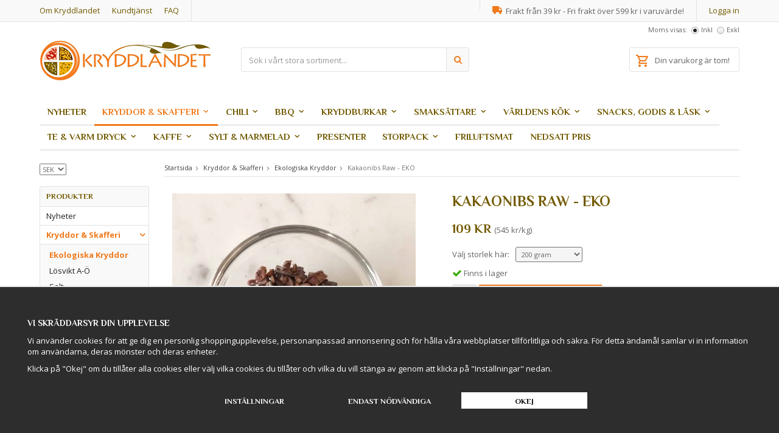

--- FILE ---
content_type: text/html; charset=UTF-8
request_url: https://www.kryddlandet.se/kryddor-skafferi/ekologiska-kryddor/kakaonibs-raw-eko/
body_size: 16571
content:
<!doctype html>
<html lang="sv" class="">
<head>
	<meta http-equiv="content-type" content="text/html; charset=utf-8">

	<title>Kakaonibs Raw - EKO - Ekologiska Kryddor - Kryddor & Skafferi - Kryddlandet.se</title>

	<meta name="description" content="Kryddlandet är Sveriges största krydd- och tebutik. Hos Kryddlandet kan du köpa ekologiska kakaonibs till bra pris &amp; snabb leverans. I Kryddlandets breda sortiment finns även ett stort utbud av ekologiska kryddor &amp; många fö">
	<meta name="keywords" content="">
	<meta name="robots" content="index, follow">
				<meta name="viewport" content="width=device-width, initial-scale=1">
				<!-- WIKINGGRUPPEN 8.4.2 -->

	<link rel="shortcut icon" href="/favicon.png">
	<link rel="stylesheet" href="//fonts.googleapis.com/css?family=Open+Sans:400italic,600italic,700italic,400,600,700">
    <link href='//fonts.googleapis.com/css?family=Philosopher:400,700,400italic,700italic' rel='stylesheet' type='text/css'>
	<link rel="stylesheet" href="//wgrremote.se/fonts/wgr-icons/1.0/wgr-icons.min.css">
    <link rel="stylesheet" type="text/css" href="/js/jquery.fancybox-2.15/jquery.fancybox.css" media="screen">
	<link rel="stylesheet" href="/frontend/view_desktop/css/compiled308.css">
		<link rel="stylesheet" href="//wgrremote.se/jquery-ui/1.11.2/smooth/jquery-ui.min.css">
		<link rel="stylesheet" href="/css/jquery.multiselect.css">
		<link rel="stylesheet" href="/css/filter.css?308">
		<link rel="canonical" href="https://www.kryddlandet.se/kryddor-skafferi/ekologiska-kryddor/kakaonibs-raw-eko/">
	<script src="/js/modernizr-custom.min.js"></script>
	<script>
			window.dataLayer = window.dataLayer || [];
			function gtag(){dataLayer.push(arguments);}

			gtag('consent', 'default', {
				'ad_storage': 'denied',
				'analytics_storage': 'denied',
				'ad_user_data': 'denied',
				'ad_personalization': 'denied'
			});

			window.updateGoogleConsents = (function () {
				let consents = {};
				let timeout;
				const addConsents = (function() {
					let executed = false;
					return function() {
						if (!executed) {
							executed = true;
							gtag('consent', 'update', consents);
							delete window.updateGoogleConsents;
						}
					}
				})();

				return function (obj) {
					consents = { ...consents, ...obj };
					clearTimeout(timeout);
					setTimeout(addConsents, 25);
				}
			})();
		</script><script>
			document.addEventListener('DOMContentLoaded', function(){
				$(document).on('acceptCookies1', function() {
					$('body').append(atob('PHNjcmlwdD51cGRhdGVHb29nbGVDb25zZW50cyh7ICdhZF9zdG9yYWdlJzogJ2dyYW50ZWQnIH0pOzwvc2NyaXB0Pg=='));
				});
			});
			</script><script>
			document.addEventListener('DOMContentLoaded', function(){
				$(document).on('acceptCookies1', function() {
					$('body').append(atob('PHNjcmlwdD51cGRhdGVHb29nbGVDb25zZW50cyh7ICdhbmFseXRpY3Nfc3RvcmFnZSc6ICdncmFudGVkJyB9KTs8L3NjcmlwdD4='));
				});
			});
			</script><script>
			document.addEventListener('DOMContentLoaded', function(){
				$(document).on('acceptCookies1', function() {
					$('body').append(atob('PHNjcmlwdD51cGRhdGVHb29nbGVDb25zZW50cyh7ICdhZF91c2VyX2RhdGEnOiAnZ3JhbnRlZCcgfSk7PC9zY3JpcHQ+'));
				});
			});
			</script><script>
			document.addEventListener('DOMContentLoaded', function(){
				$(document).on('denyCookies1', function() {
					$('body').append(atob('PHNjcmlwdD51cGRhdGVHb29nbGVDb25zZW50cyh7ICdhZF9zdG9yYWdlJzogJ2RlbmllZCcgfSk7PC9zY3JpcHQ+'));
				});
			});
			</script><script>
			document.addEventListener('DOMContentLoaded', function(){
				$(document).on('denyCookies1', function() {
					$('body').append(atob('PHNjcmlwdD51cGRhdGVHb29nbGVDb25zZW50cyh7ICdhbmFseXRpY3Nfc3RvcmFnZSc6ICdkZW5pZWQnIH0pOzwvc2NyaXB0Pg=='));
				});
			});
			</script><script>
			document.addEventListener('DOMContentLoaded', function(){
				$(document).on('denyCookies1', function() {
					$('body').append(atob('PHNjcmlwdD51cGRhdGVHb29nbGVDb25zZW50cyh7ICdhZF91c2VyX2RhdGEnOiAnZGVuaWVkJyB9KTs8L3NjcmlwdD4='));
				});
			});
			</script><script>
			if (typeof dataLayer == 'undefined') {var dataLayer = [];} dataLayer.push({"ecommerce":{"currencyCode":"SEK","detail":{"products":[{"name":"Kakaonibs Raw - EKO","id":"11728","price":109,"category":"kryddor-skafferi\/ekologiska-kryddor"}]}}}); dataLayer.push({"event":"view_item","currency":"SEK","items":[{"item_id":"11728","item_name":"Kakaonibs Raw - EKO","price":109,"item_category":"kryddor-skafferi\/ekologiska-kryddor"}]}); dataLayer.push({"event":"fireRemarketing","remarketing_params":{"ecomm_prodid":"11728","ecomm_category":"kryddor-skafferi\/ekologiska-kryddor","ecomm_totalvalue":109,"isSaleItem":false,"ecomm_pagetype":"product"}}); (function(w,d,s,l,i){w[l]=w[l]||[];w[l].push({'gtm.start':
			new Date().getTime(),event:'gtm.js'});var f=d.getElementsByTagName(s)[0],
			j=d.createElement(s),dl=l!='dataLayer'?'&l='+l:'';j.async=true;j.src=
			'//www.googletagmanager.com/gtm.js?id='+i+dl;f.parentNode.insertBefore(j,f);
			})(window,document,'script','dataLayer','G-536MW2R4RN')
			</script>		<!-- Start Google Analytics 4 -->
		<!-- Google tag (gtag.js) -->
		<script async src="https://www.googletagmanager.com/gtag/js?id=G-536MW2R4RN"></script>
		<script>
		window.dataLayer = window.dataLayer || [];
		function gtag(){dataLayer.push(arguments);}
		gtag('js', new Date());

		gtag('config', 'G-536MW2R4RN');
		gtag(...["event","view_item",{"currency":"SEK","items":[{"item_id":"11728","item_name":"Kakaonibs Raw - EKO","price":109,"item_category":"kryddor-skafferi\/ekologiska-kryddor"}]}]);
						</script>
		<!-- End Google Analytics 4 -->
		<meta name="google-site-verification" content="NJD7oLOt3wn1utKMJSjTMIN8WHIM3AJPdnv_GWFJ5Ng" />
<meta name="google-site-verification" content="maMTx8D7SgOsORv-G7ZeBgY9fSJqImldapImReyszm4" />
<!-- Google Tag Manager -->
<script>(function(w,d,s,l,i){w[l]=w[l]||[];w[l].push({'gtm.start':
new Date().getTime(),event:'gtm.js'});var f=d.getElementsByTagName(s)[0],
j=d.createElement(s),dl=l!='dataLayer'?'&l='+l:'';j.async=true;j.src=
'https://www.googletagmanager.com/gtm.js?id='+i+dl;f.parentNode.insertBefore(j,f);
})(window,document,'script','dataLayer','GTM-PMD78ZL');</script>
<!-- End Google Tag Manager -->
<!-- Global site tag (gtag.js) - Google Ads: 965457305 -->
<script async src="https://www.googletagmanager.com/gtag/js?id=AW-965457305"></script>
<script>
  window.dataLayer = window.dataLayer || [];
  function gtag(){dataLayer.push(arguments);}
  gtag('js', new Date());

  gtag('config', 'AW-965457305');
</script>
<!-- Google tag (gtag.js) -->
<script async src="https://www.googletagmanager.com/gtag/js?id=G-536MW2R4RN"></script>
<script>
  window.dataLayer = window.dataLayer || [];
  function gtag(){dataLayer.push(arguments);}
  gtag('js', new Date());

  gtag('config', 'G-536MW2R4RN');
</script>

<link rel="stylesheet" type="text/css" href="/js/jquery.fancybox-2.15/jquery.fancybox.css" media="screen"><meta property="og:title" content="Kakaonibs Raw - EKO"/>
			<meta property="og:description" content="Kryddlandet är Sveriges största krydd- och tebutik. Hos Kryddlandet kan du köpa ekologiska kakaonibs till bra pris &amp; snabb leverans. I Kryddlandets breda sortiment finns även ett stort utbud av ekologiska kryddor &amp; många förpackningsstorlekar att välja på! Det här är en produkt som Kryddlandets personal rekommenderar!Mångsidig, trevlig &amp; god!Kakaonibs är bitar av kakaobönor - helt ren och naturlig kakao! Kakaobönorna skalas och hackas ned till dessa läckra små bitar som har en fin, helt underbar smak av rå kakao som ger krisp och djup, fyllig smak. Eftersom att inte bönorna upphettas under framställningen finns mycket smak och andra nyttigheter kvar i produkten. Används som de är, exempelvis som strössel över rawfood, fruktsallad, gröt, overnight oats och efterrätter med mera. Ingredienser: kakaonibs*Förpackning: 200 gram (återförslutningsbar ståpåse i kraftpapper), 1 kg (storpack)Förvaras torrt och svalt*ekologisk ingrediens Ursprung: Peru#kryddlandet"/>
			<meta property="og:type" content="product"/>
			<meta property="og:url" content="https://www.kryddlandet.se/kryddor-skafferi/ekologiska-kryddor/kakaonibs-raw-eko/"/>
			<meta property="og:site_name" content="Kryddlandet.se"/><meta property="og:price:amount" content="109" />
					<meta property="og:price:currency" content="SEK" /><meta property="og:availability" content="instock" /><meta property="og:image" content="https://www.kryddlandet.se/images/zoom/kakaonibs_kryddlandet.jpg"/><meta property="og:image" content="https://www.kryddlandet.se/images/zoom/kakaonibs1kg_kryddlandet.jpg"/><meta property="og:image" content="https://www.kryddlandet.se/images/zoom/euekologo-56994.jpg"/></head>
	<body itemscope itemtype="http://schema.org/WebPage"><div id="fb-root"></div><!-- Google Tag Manager (noscript) -->
			<noscript><iframe src="https://www.googletagmanager.com/ns.html?id=G-536MW2R4RN"
				height="0" width="0" style="display:none;visibility:hidden"></iframe></noscript>
			<!-- End Google Tag Manager (noscript) --><!-- Google Tag Manager (noscript) -->
<noscript><iframe src="https://www.googletagmanager.com/ns.html?id=GTM-PMD78ZL"
height="0" width="0" style="display:none;visibility:hidden"></iframe></noscript>
<!-- End Google Tag Manager (noscript) -->
	<div class="l-mobile-header">
		<button class="neutral-btn mini-menu js-touch-area"><i class="wgr-icon icon-list2"></i></button>
		<button class="neutral-btn mini-search"><i class="wgr-icon icon-search"></i></button>
		<a href="/"><img src="/frontend/view_desktop/design/logos/logo_sv.png" class="mini-site-logo" alt="Kryddlandet.se"></a>
		<div class="mini-cart-info"><span class="mini-cart-info-text">Produkten har blivit tillagd i varukorgen</span></div>
		<button class="neutral-btn mini-cart js-touch-area" onclick="goToURL('/checkout')"><div class="mini-cart-inner"><i class="wgr-icon icon-cart"></i></div></button>
	</div>
	<div class="l-top-menu-holder">
	<div class="l-top-menu clearfix">
    	<div class="l-top-menu__left">
        	<ul><li><a href="/info/om-oss/">Om Kryddlandet</a></li><li><a href="https://www.kryddlandet.se/info/kundtjanst/">Kundtj&auml;nst</a></li><li><a href="https://www.kryddlandet.se/info/faq/">FAQ</a></li></ul>        </div>
        <div class="l-top-menu__right">
        	<ul>
            						<li><a href="/customer-login/" itemprop="url">Logga in</a></li>
					            </ul>
        </div>
        <div class="l-top-menu__middle clearfix">
        	
            <div class="l-top-menu__middle__right">
            	<p><i class="wgr-icon icon-truck" style="color:rgb(241, 122, 28);font-size:16px;"></i>&nbsp; Frakt fr&aring;n 39 kr - Fri frakt &ouml;ver 599 kr i varuv&auml;rde!</p>            </div>
            <div class="l-top-menu__middle__left">
            	            </div>
        </div>
    </div>
</div>
<div class="l-header-holder">
	<div class="l-header clearfix" itemscope itemtype="http://schema.org/WPHeader">
    	<div class="l-header__left">
			<a class="site-logo" href="/"><img src="/frontend/view_desktop/design/logos/logo_sv.png" alt="Kryddlandet.se"></a>
		</div>
        <div class="l-header__right">
        					<form class="vat-selector" action="#" method="get" onsubmit="return false">
					<span class="vat-selector-title">Moms visas:</span>
											<input type="radio" name="vatsetting" value="inkl" id="vatsetting_inkl"
								onclick="setVATSetting('inkl')"
								 checked>
						<label onclick="setVATSetting('inkl')" for="vatsetting_inkl">Inkl</label>
						<input type="radio" name="vatsetting" value="exkl" id="vatsetting_exkl"
								onclick="setVATSetting('exkl')"
								>
						<label onclick="setVATSetting('exkl')" for="vatsetting_exkl">Exkl</label>
										</form> <!-- End .vat-selector -->
								<div id="topcart-holder">
					<div id="topcart-area">
						<i class="wgr-icon icon-cart topcart-font-icon"></i><img src="/frontend/view_desktop/design/topcart_cartsymbol.png" class="topcart-icon" alt="Cart">Din varukorg är tom!<div id="topcart-hoverarea"></div>					</div>
				</div>
				<div id="popcart">
									</div>
				        </div>
        <div class="l-header__middle">
        	<!-- Search Box -->
			<form method="get" action="/search/" class="site-search input-highlight">
				<input type="hidden" name="lang" value="sv"><input type="search" value="Sök i vårt stora sortiment..." name="q" class="js-autocomplete-input neutral-btn site-search__input"
						onfocus="if (this.value=='Sök i vårt stora sortiment...') this.value=''"
						onblur="if (this.value=='') this.value='Sök i vårt stora sortiment...'"><button type="submit" class="neutral-btn site-search__btn"><i class="wgr-icon icon-search"></i></button>
			</form>
        </div>
		
	</div><!-- End .l-header -->
</div>
<div class="l-menubar-holder">
	<div class="l-menubar clearfix">
					<ul class="nav site-nav dropdown-menu" itemscope itemtype="http://schema.org/SiteNavigationElement">
				<li class=" ">
					<a href="/nyheter/" itemprop="url">Nyheter</a></li><li class="selected  has-dropdown">
					<a href="/kryddor-skafferi/" itemprop="url">Kryddor & Skafferi<i class="wgr-icon icon-arrow-down5"></i></a><ul class="dropdown"><li class="selected ">
					<a href="/kryddor-skafferi/ekologiska-kryddor/" itemprop="url">Ekologiska Kryddor</a></li><li class=" ">
					<a href="/kryddor-skafferi/losvikt-a-o/" itemprop="url">Lösvikt A-Ö</a></li><li class=" ">
					<a href="/kryddor-skafferi/salt/" itemprop="url">Salt</a></li><li class=" ">
					<a href="/kryddor-skafferi/peppar/" itemprop="url">Peppar</a></li><li class=" ">
					<a href="/kryddor-skafferi/vitlok/" itemprop="url">Vitlök</a></li><li class=" ">
					<a href="/kryddor-skafferi/curry/" itemprop="url">Curry</a></li><li class=" ">
					<a href="/kryddor-skafferi/kryddor-rubs-pa-burk/" itemprop="url">Kryddor & Rubs på burk</a></li><li class=" ">
					<a href="/kryddor-skafferi/torkad-svamp/" itemprop="url">Torkad svamp</a></li><li class=" ">
					<a href="/kryddor-skafferi/torkade-blommor-orter/" itemprop="url">Torkade Blommor & Örter</a></li><li class=" ">
					<a href="/kryddor-skafferi/superfood/" itemprop="url">Superfood</a></li><li class=" ">
					<a href="/kryddor-skafferi/frukt-bar/" itemprop="url">Frukt & Bär</a></li><li class=" ">
					<a href="/kryddor-skafferi/frystorkade-bar-frukter/" itemprop="url">Frystorkade Bär & Frukter</a></li><li class=" ">
					<a href="/kryddor-skafferi/notter/" itemprop="url">Nötter</a></li><li class=" ">
					<a href="/kryddor-skafferi/molekylar-matlagning/" itemprop="url">Molekylär Matlagning</a></li><li class=" ">
					<a href="/kryddor-skafferi/nudlar/" itemprop="url">Nudlar</a></li><li class=" ">
					<a href="/kryddor-skafferi/konserver/" itemprop="url">Konserver</a></li><li class=" ">
					<a href="/kryddor-skafferi/ris-bonor-linser/" itemprop="url">Ris, Bönor & Linser</a></li><li class=" ">
					<a href="/kryddor-skafferi/fardigmat/" itemprop="url">Färdigmat</a></li><li class=" ">
					<a href="/kryddor-skafferi/mjol/" itemprop="url">Mjöl</a></li><li class=" ">
					<a href="/kryddor-skafferi/socker/" itemprop="url">Socker</a></li><li class=" ">
					<a href="/kryddor-skafferi/ovrigt/" itemprop="url">Övrigt</a></li></ul></li><li class="  has-dropdown">
					<a href="/chili/" itemprop="url">Chili<i class="wgr-icon icon-arrow-down5"></i></a><ul class="dropdown"><li class=" ">
					<a href="/chili/ekologisk-chili/" itemprop="url">Ekologisk Chili</a></li><li class=" ">
					<a href="/chili/hel-torkad-chili/" itemprop="url">Hel Torkad Chili</a></li><li class=" ">
					<a href="/chili/chilipulver/" itemprop="url">Chilipulver</a></li><li class=" ">
					<a href="/chili/chiliflingor/" itemprop="url">Chiliflingor</a></li><li class=" ">
					<a href="/chili/extremt-starkt/" itemprop="url">Extremt Starkt</a></li><li class=" ">
					<a href="/chili/starka-chilisaser/" itemprop="url">Starka Chilisåser</a></li><li class=" ">
					<a href="/chili/spicy-snabbnudlar/" itemprop="url">Spicy Snabbnudlar</a></li><li class=" ">
					<a href="/chili/mild-styrka/" itemprop="url">Mild Styrka</a></li><li class=" ">
					<a href="/chili/kryddlandets-chilikarameller/" itemprop="url">Kryddlandets Chilikarameller</a></li><li class=" ">
					<a href="/chili/starka-chiliprodukter/" itemprop="url">Starka Chiliprodukter</a></li><li class=" ">
					<a href="/chili/chilikryddor/" itemprop="url">Chilikryddor</a></li></ul></li><li class="  has-dropdown">
					<a href="/bbq/" itemprop="url">BBQ<i class="wgr-icon icon-arrow-down5"></i></a><ul class="dropdown"><li class=" ">
					<a href="/bbq/grillsaser/" itemprop="url">Grillsåser</a></li><li class=" ">
					<a href="/bbq/rubs-grillkryddor/" itemprop="url">Rubs & Grillkryddor</a></li><li class=" ">
					<a href="/bbq/poppamies/" itemprop="url">Poppamies</a></li><li class=" ">
					<a href="/bbq/cape-herb-spices/" itemprop="url">Cape Herb & Spices</a></li></ul></li><li class="  has-dropdown">
					<a href="/kryddburkar/" itemprop="url">Kryddburkar<i class="wgr-icon icon-arrow-down5"></i></a><ul class="dropdown"><li class=" ">
					<a href="/kryddburkar/kryddburkar-forvaring/" itemprop="url">Kryddburkar & Förvaring</a></li></ul></li><li class="  has-dropdown">
					<a href="/smaksattare/" itemprop="url">Smaksättare<i class="wgr-icon icon-arrow-down5"></i></a><ul class="dropdown"><li class=" ">
					<a href="/smaksattare/black-garlic/" itemprop="url">Black Garlic</a></li><li class=" ">
					<a href="/smaksattare/chilipasta-currypasta-miso/" itemprop="url">Chilipasta, Currypasta & Miso</a></li><li class=" ">
					<a href="/smaksattare/chutney/" itemprop="url">Chutney</a></li><li class=" ">
					<a href="/smaksattare/flytande-orter-kryddor/" itemprop="url">Flytande Örter & Kryddor</a></li><li class=" ">
					<a href="/smaksattare/ketchup-senap-majonnas/" itemprop="url">Ketchup, Senap & Majonnäs</a></li><li class=" ">
					<a href="/smaksattare/kimchi/" itemprop="url">Kimchi</a></li><li class=" ">
					<a href="/smaksattare/olja-sirap-vinager/" itemprop="url">Olja, Sirap & Vinäger</a></li><li class=" ">
					<a href="/smaksattare/pickle/" itemprop="url">Pickle</a></li><li class=" ">
					<a href="/smaksattare/salsa/" itemprop="url">Salsa</a></li><li class=" ">
					<a href="/smaksattare/soja-buljong/" itemprop="url">Soja & Buljong</a></li><li class=" ">
					<a href="/smaksattare/sriracha/" itemprop="url">Sriracha</a></li><li class=" ">
					<a href="/smaksattare/sushi/" itemprop="url">Sushi</a></li><li class=" ">
					<a href="/smaksattare/saser/" itemprop="url">Såser</a></li><li class=" ">
					<a href="/smaksattare/tacos/" itemprop="url">Tacos</a></li><li class=" ">
					<a href="/smaksattare/wing-sauce/" itemprop="url">Wing Sauce</a></li><li class=" ">
					<a href="/smaksattare/ovriga-smaksattare/" itemprop="url">Övriga Smaksättare</a></li></ul></li><li class="  has-dropdown">
					<a href="/varldens-kok/" itemprop="url">Världens Kök<i class="wgr-icon icon-arrow-down5"></i></a><ul class="dropdown"><li class=" ">
					<a href="/varldens-kok/indien/" itemprop="url">Indien</a></li><li class=" ">
					<a href="/varldens-kok/indonesien/" itemprop="url">Indonesien</a></li><li class=" ">
					<a href="/varldens-kok/japan/" itemprop="url">Japan</a></li><li class=" ">
					<a href="/varldens-kok/karibien/" itemprop="url">Karibien</a></li><li class=" ">
					<a href="/varldens-kok/sydkorea/" itemprop="url">Sydkorea</a></li><li class=" ">
					<a href="/varldens-kok/kina/" itemprop="url">Kina</a></li><li class=" ">
					<a href="/varldens-kok/medelhavet/" itemprop="url">Medelhavet</a></li><li class=" ">
					<a href="/varldens-kok/mellanostern/" itemprop="url">Mellanöstern</a></li><li class=" ">
					<a href="/varldens-kok/mexiko/" itemprop="url">Mexiko</a></li><li class=" ">
					<a href="/varldens-kok/thailand/" itemprop="url">Thailand</a></li><li class=" ">
					<a href="/varldens-kok/vietnam/" itemprop="url">Vietnam</a></li></ul></li><li class="  has-dropdown">
					<a href="/snacks-godis-lask/" itemprop="url">Snacks, Godis & Läsk<i class="wgr-icon icon-arrow-down5"></i></a><ul class="dropdown"><li class=" ">
					<a href="/snacks-godis-lask/lakrits/" itemprop="url">Lakrits</a></li><li class=" ">
					<a href="/snacks-godis-lask/godis/" itemprop="url">Godis</a></li><li class=" ">
					<a href="/snacks-godis-lask/bonbon-godis/" itemprop="url">Bonbon Godis</a></li><li class=" ">
					<a href="/snacks-godis-lask/kryddlandets-karameller/" itemprop="url">Kryddlandets Karameller</a></li><li class=" ">
					<a href="/snacks-godis-lask/chips-popcorn-notter/" itemprop="url">Chips, Popcorn & Nötter</a></li><li class=" ">
					<a href="/snacks-godis-lask/dippkrydda-popcornkrydda/" itemprop="url">Dippkrydda & Popcornkrydda</a></li><li class=" ">
					<a href="/snacks-godis-lask/lask/" itemprop="url">Läsk</a></li><li class=" ">
					<a href="/snacks-godis-lask/mochi/" itemprop="url">Mochi</a></li><li class=" ">
					<a href="/snacks-godis-lask/kakor-kex/" itemprop="url">Kakor & Kex</a></li><li class=" ">
					<a href="/snacks-godis-lask/beef-jerky/" itemprop="url">Beef Jerky</a></li><li class=" ">
					<a href="/snacks-godis-lask/spreads/" itemprop="url">Spreads</a></li><li class=" ">
					<a href="/snacks-godis-lask/sockerfritt/" itemprop="url">Sockerfritt</a></li></ul></li><li class="  has-dropdown">
					<a href="/te-varm-dryck/" itemprop="url">Te & Varm Dryck<i class="wgr-icon icon-arrow-down5"></i></a><ul class="dropdown"><li class=" ">
					<a href="/te-varm-dryck/ekologiskt-te/" itemprop="url">Ekologiskt Te</a></li><li class=" ">
					<a href="/te-varm-dryck/svart-te-smaksatt/" itemprop="url">Svart Te - Smaksatt</a></li><li class=" ">
					<a href="/te-varm-dryck/svart-te-naturellt/" itemprop="url">Svart te - Naturellt</a></li><li class=" ">
					<a href="/te-varm-dryck/gront-te-smaksatt/" itemprop="url">Grönt Te - Smaksatt</a></li><li class=" ">
					<a href="/te-varm-dryck/gront-te-naturellt/" itemprop="url">Grönt te - Naturellt</a></li><li class=" ">
					<a href="/te-varm-dryck/rooibos-honeybush/" itemprop="url">Rooibos & Honeybush</a></li><li class=" ">
					<a href="/te-varm-dryck/frukt-ort-te/" itemprop="url">Frukt & Ört Te</a></li><li class=" ">
					<a href="/te-varm-dryck/assam/" itemprop="url">Assam</a></li><li class=" ">
					<a href="/te-varm-dryck/chai/" itemprop="url">Chai</a></li><li class=" ">
					<a href="/te-varm-dryck/darjeeling/" itemprop="url">Darjeeling</a></li><li class=" ">
					<a href="/te-varm-dryck/earl-grey/" itemprop="url">Earl Grey</a></li><li class=" ">
					<a href="/te-varm-dryck/kryddlandets-tebjornar/" itemprop="url">Kryddlandets Tebjörnar</a></li><li class=" ">
					<a href="/te-varm-dryck/boba-bubble-tea/" itemprop="url">Boba & Bubble Tea</a></li><li class=" ">
					<a href="/te-varm-dryck/english-tea-shop/" itemprop="url">English Tea Shop</a></li><li class=" ">
					<a href="/te-varm-dryck/presentaskar/" itemprop="url">Presentaskar</a></li><li class=" ">
					<a href="/te-varm-dryck/matcha-te-tillbehor/" itemprop="url">Matcha Te & Tillbehör</a></li><li class=" ">
					<a href="/te-varm-dryck/yerba-mate-tillbehor/" itemprop="url">Yerba Mate & Tillbehör</a></li><li class=" ">
					<a href="/te-varm-dryck/oolong/" itemprop="url">Oolong</a></li><li class=" ">
					<a href="/te-varm-dryck/vitt-te/" itemprop="url">Vitt Te</a></li><li class=" ">
					<a href="/te-varm-dryck/rokiga-tesorter/" itemprop="url">Rökiga Tesorter</a></li><li class=" ">
					<a href="/te-varm-dryck/gold-kili/" itemprop="url">Gold Kili</a></li><li class=" ">
					<a href="/te-varm-dryck/varma-drycker/" itemprop="url">Varma drycker</a></li><li class=" ">
					<a href="/te-varm-dryck/temuggar-tekannor-porslin/" itemprop="url">Temuggar, Tekannor & Porslin</a></li><li class=" ">
					<a href="/te-varm-dryck/teburkar-tesilar/" itemprop="url">Teburkar & Tesilar</a></li></ul></li><li class="  has-dropdown">
					<a href="/kaffe/" itemprop="url">Kaffe<i class="wgr-icon icon-arrow-down5"></i></a><ul class="dropdown"><li class=" ">
					<a href="/kaffe/kaffebonor/" itemprop="url">Kaffebönor</a></li><li class=" ">
					<a href="/kaffe/smaksatta-kaffebonor/" itemprop="url">Smaksatta Kaffebönor</a></li><li class=" ">
					<a href="/kaffe/littles-snabbkaffe/" itemprop="url">Little's Snabbkaffe</a></li><li class=" ">
					<a href="/kaffe/kaffegodis/" itemprop="url">Kaffegodis</a></li><li class=" ">
					<a href="/kaffe/kaffeburkar-kaffebryggare/" itemprop="url">Kaffeburkar & Kaffebryggare</a></li><li class=" ">
					<a href="/kaffe/syrup-drops/" itemprop="url">Syrup Drops</a></li></ul></li><li class="  has-dropdown">
					<a href="/sylt-marmelad/" itemprop="url">Sylt & Marmelad<i class="wgr-icon icon-arrow-down5"></i></a><ul class="dropdown"><li class=" ">
					<a href="/sylt-marmelad/sylt-marmelad/" itemprop="url">Sylt & Marmelad</a></li><li class=" ">
					<a href="/sylt-marmelad/curd/" itemprop="url">Curd</a></li><li class=" ">
					<a href="/sylt-marmelad/pesto-tapenad/" itemprop="url">Pesto & Tapenad</a></li><li class=" ">
					<a href="/sylt-marmelad/syltat-syrup/" itemprop="url">Syltat & Syrup</a></li></ul></li><li class=" ">
					<a href="/presenter/" itemprop="url">Presenter</a></li><li class="  has-dropdown">
					<a href="/storpack/" itemprop="url">Storpack<i class="wgr-icon icon-arrow-down5"></i></a><ul class="dropdown"><li class=" ">
					<a href="/storpack/kryddor-stora-stroare/" itemprop="url">Kryddor - Stora ströare</a></li><li class=" ">
					<a href="/storpack/snabbnudlar-hel-kartong/" itemprop="url">Snabbnudlar - Hel kartong</a></li><li class=" ">
					<a href="/storpack/ris-sackar/" itemprop="url">Ris - Säckar</a></li><li class=" ">
					<a href="/storpack/nudlar-stora-forpackningar/" itemprop="url">Nudlar - Stora förpackningar</a></li><li class=" ">
					<a href="/storpack/te-storpack-1-kg/" itemprop="url">Te - Storpack & 1 kg</a></li><li class=" ">
					<a href="/storpack/smaker-stora-forpackningar/" itemprop="url">Smaker - Stora förpackningar</a></li><li class=" ">
					<a href="/storpack/ovriga-stora-forpackningar/" itemprop="url">Övriga stora förpackningar</a></li></ul></li><li class=" ">
					<a href="/friluftsmat/" itemprop="url">Friluftsmat</a></li>					<li class="">
						<a href="/campaigns/" itemprop="url">
							Nedsatt pris						</a>
					</li>
								</ul> <!-- end .site-nav with dropdown. -->
				</div> <!-- End .l-menubar -->
</div>
<div class="l-holder clearfix">
	<div class="l-content clearfix">
			<div class="l-sidebar-primary" itemscope itemtype="http://schema.org/WPSideBar">

							<div itemscope itemtype="http://schema.org/SiteNavigationElement">
					<form class="lang-changer" name="valutaval" action="javascript:void(0)">
													<select class="wipe" name="valuta" onchange="setCurrency(this.options[this.selectedIndex].text)">
																	<option >DKK</option>
																		<option >EUR</option>
																		<option  selected>SEK</option>
																</select>
												</form>
					<br>
				</div>
							<!-- Categories -->
			<div class="module">
				<h5 class="module__heading">Produkter</h5>
				<div class="module__body wipe" itemscope itemtype="http://schema.org/SiteNavigationElement">
					<ul class="listmenu listmenu-0"><li>
					<a href="/nyheter/" title="Nyheter" itemprop="url">Nyheter</a></li><li class="is-listmenu-opened">
					<a class="selected" href="/kryddor-skafferi/" title="Kryddor &amp; Skafferi" itemprop="url">Kryddor & Skafferi<i class="menu-node js-menu-node wgr-icon icon-arrow-down5" data-arrows="icon-arrow-down5 icon-arrow-right5"></i></a><ul class="listmenu listmenu-1"><li class="is-listmenu-opened">
					<a class="selected" href="/kryddor-skafferi/ekologiska-kryddor/" title="Ekologiska Kryddor" itemprop="url">Ekologiska Kryddor</a></li><li>
					<a href="/kryddor-skafferi/losvikt-a-o/" title="Lösvikt A-Ö" itemprop="url">Lösvikt A-Ö</a></li><li>
					<a href="/kryddor-skafferi/salt/" title="Salt" itemprop="url">Salt</a></li><li>
					<a href="/kryddor-skafferi/peppar/" title="Peppar" itemprop="url">Peppar</a></li><li>
					<a href="/kryddor-skafferi/vitlok/" title="Vitlök" itemprop="url">Vitlök</a></li><li>
					<a href="/kryddor-skafferi/curry/" title="Curry" itemprop="url">Curry</a></li><li>
					<a href="/kryddor-skafferi/kryddor-rubs-pa-burk/" title="Kryddor &amp; Rubs på burk" itemprop="url">Kryddor & Rubs på burk</a></li><li>
					<a href="/kryddor-skafferi/torkad-svamp/" title="Torkad svamp" itemprop="url">Torkad svamp</a></li><li>
					<a href="/kryddor-skafferi/torkade-blommor-orter/" title="Torkade Blommor &amp; Örter" itemprop="url">Torkade Blommor & Örter</a></li><li>
					<a href="/kryddor-skafferi/superfood/" title="Superfood" itemprop="url">Superfood</a></li><li>
					<a href="/kryddor-skafferi/frukt-bar/" title="Frukt &amp; Bär" itemprop="url">Frukt & Bär</a></li><li>
					<a href="/kryddor-skafferi/frystorkade-bar-frukter/" title="Frystorkade Bär &amp; Frukter" itemprop="url">Frystorkade Bär & Frukter</a></li><li>
					<a href="/kryddor-skafferi/notter/" title="Nötter" itemprop="url">Nötter</a></li><li>
					<a href="/kryddor-skafferi/molekylar-matlagning/" title="Molekylär Matlagning" itemprop="url">Molekylär Matlagning</a></li><li>
					<a href="/kryddor-skafferi/nudlar/" title="Nudlar" itemprop="url">Nudlar</a></li><li>
					<a href="/kryddor-skafferi/konserver/" title="Konserver" itemprop="url">Konserver</a></li><li>
					<a href="/kryddor-skafferi/ris-bonor-linser/" title="Ris, Bönor &amp; Linser" itemprop="url">Ris, Bönor & Linser</a></li><li>
					<a href="/kryddor-skafferi/fardigmat/" title="Färdigmat" itemprop="url">Färdigmat</a></li><li>
					<a href="/kryddor-skafferi/mjol/" title="Mjöl" itemprop="url">Mjöl</a></li><li>
					<a href="/kryddor-skafferi/socker/" title="Socker" itemprop="url">Socker</a></li><li>
					<a href="/kryddor-skafferi/ovrigt/" title="Övrigt" itemprop="url">Övrigt</a></li></ul></li><li>
					<a href="/chili/" title="Chili" itemprop="url">Chili<i class="menu-node js-menu-node wgr-icon icon-arrow-right5" data-arrows="icon-arrow-down5 icon-arrow-right5"></i></a><ul class="listmenu listmenu-1"><li>
					<a href="/chili/ekologisk-chili/" title="Ekologisk Chili" itemprop="url">Ekologisk Chili</a></li><li>
					<a href="/chili/hel-torkad-chili/" title="Hel Torkad Chili" itemprop="url">Hel Torkad Chili</a></li><li>
					<a href="/chili/chilipulver/" title="Chilipulver" itemprop="url">Chilipulver</a></li><li>
					<a href="/chili/chiliflingor/" title="Chiliflingor" itemprop="url">Chiliflingor</a></li><li>
					<a href="/chili/extremt-starkt/" title="Extremt Starkt" itemprop="url">Extremt Starkt</a></li><li>
					<a href="/chili/starka-chilisaser/" title="Starka Chilisåser" itemprop="url">Starka Chilisåser</a></li><li>
					<a href="/chili/spicy-snabbnudlar/" title="Spicy Snabbnudlar" itemprop="url">Spicy Snabbnudlar</a></li><li>
					<a href="/chili/mild-styrka/" title="Mild Styrka" itemprop="url">Mild Styrka</a></li><li>
					<a href="/chili/kryddlandets-chilikarameller/" title="Kryddlandets Chilikarameller" itemprop="url">Kryddlandets Chilikarameller</a></li><li>
					<a href="/chili/starka-chiliprodukter/" title="Starka Chiliprodukter" itemprop="url">Starka Chiliprodukter</a></li><li>
					<a href="/chili/chilikryddor/" title="Chilikryddor" itemprop="url">Chilikryddor</a></li></ul></li><li>
					<a href="/bbq/" title="BBQ" itemprop="url">BBQ<i class="menu-node js-menu-node wgr-icon icon-arrow-right5" data-arrows="icon-arrow-down5 icon-arrow-right5"></i></a><ul class="listmenu listmenu-1"><li>
					<a href="/bbq/grillsaser/" title="Grillsåser" itemprop="url">Grillsåser</a></li><li>
					<a href="/bbq/rubs-grillkryddor/" title="Rubs &amp; Grillkryddor" itemprop="url">Rubs & Grillkryddor</a></li><li>
					<a href="/bbq/poppamies/" title="Poppamies" itemprop="url">Poppamies</a></li><li>
					<a href="/bbq/cape-herb-spices/" title="Cape Herb &amp; Spices" itemprop="url">Cape Herb & Spices</a></li></ul></li><li>
					<a href="/kryddburkar/" title="Kryddburkar" itemprop="url">Kryddburkar<i class="menu-node js-menu-node wgr-icon icon-arrow-right5" data-arrows="icon-arrow-down5 icon-arrow-right5"></i></a><ul class="listmenu listmenu-1"><li>
					<a href="/kryddburkar/kryddburkar-forvaring/" title="Kryddburkar &amp; Förvaring" itemprop="url">Kryddburkar & Förvaring</a></li></ul></li><li>
					<a href="/smaksattare/" title="Smaksättare" itemprop="url">Smaksättare<i class="menu-node js-menu-node wgr-icon icon-arrow-right5" data-arrows="icon-arrow-down5 icon-arrow-right5"></i></a><ul class="listmenu listmenu-1"><li>
					<a href="/smaksattare/black-garlic/" title="Black Garlic" itemprop="url">Black Garlic</a></li><li>
					<a href="/smaksattare/chilipasta-currypasta-miso/" title="Chilipasta, Currypasta &amp; Miso" itemprop="url">Chilipasta, Currypasta & Miso</a></li><li>
					<a href="/smaksattare/chutney/" title="Chutney" itemprop="url">Chutney</a></li><li>
					<a href="/smaksattare/flytande-orter-kryddor/" title="Flytande Örter &amp; Kryddor" itemprop="url">Flytande Örter & Kryddor</a></li><li>
					<a href="/smaksattare/ketchup-senap-majonnas/" title="Ketchup, Senap &amp; Majonnäs" itemprop="url">Ketchup, Senap & Majonnäs</a></li><li>
					<a href="/smaksattare/kimchi/" title="Kimchi" itemprop="url">Kimchi</a></li><li>
					<a href="/smaksattare/olja-sirap-vinager/" title="Olja, Sirap &amp; Vinäger" itemprop="url">Olja, Sirap & Vinäger</a></li><li>
					<a href="/smaksattare/pickle/" title="Pickle" itemprop="url">Pickle</a></li><li>
					<a href="/smaksattare/salsa/" title="Salsa" itemprop="url">Salsa</a></li><li>
					<a href="/smaksattare/soja-buljong/" title="Soja &amp; Buljong" itemprop="url">Soja & Buljong</a></li><li>
					<a href="/smaksattare/sriracha/" title="Sriracha" itemprop="url">Sriracha</a></li><li>
					<a href="/smaksattare/sushi/" title="Sushi" itemprop="url">Sushi</a></li><li>
					<a href="/smaksattare/saser/" title="Såser" itemprop="url">Såser</a></li><li>
					<a href="/smaksattare/tacos/" title="Tacos" itemprop="url">Tacos</a></li><li>
					<a href="/smaksattare/wing-sauce/" title="Wing Sauce" itemprop="url">Wing Sauce</a></li><li>
					<a href="/smaksattare/ovriga-smaksattare/" title="Övriga Smaksättare" itemprop="url">Övriga Smaksättare</a></li></ul></li><li>
					<a href="/varldens-kok/" title="Världens Kök" itemprop="url">Världens Kök<i class="menu-node js-menu-node wgr-icon icon-arrow-right5" data-arrows="icon-arrow-down5 icon-arrow-right5"></i></a><ul class="listmenu listmenu-1"><li>
					<a href="/varldens-kok/indien/" title="Indien" itemprop="url">Indien</a></li><li>
					<a href="/varldens-kok/indonesien/" title="Indonesien" itemprop="url">Indonesien</a></li><li>
					<a href="/varldens-kok/japan/" title="Japan" itemprop="url">Japan</a></li><li>
					<a href="/varldens-kok/karibien/" title="Karibien" itemprop="url">Karibien</a></li><li>
					<a href="/varldens-kok/sydkorea/" title="Sydkorea" itemprop="url">Sydkorea</a></li><li>
					<a href="/varldens-kok/kina/" title="Kina" itemprop="url">Kina</a></li><li>
					<a href="/varldens-kok/medelhavet/" title="Medelhavet" itemprop="url">Medelhavet</a></li><li>
					<a href="/varldens-kok/mellanostern/" title="Mellanöstern" itemprop="url">Mellanöstern</a></li><li>
					<a href="/varldens-kok/mexiko/" title="Mexiko" itemprop="url">Mexiko</a></li><li>
					<a href="/varldens-kok/thailand/" title="Thailand" itemprop="url">Thailand</a></li><li>
					<a href="/varldens-kok/vietnam/" title="Vietnam" itemprop="url">Vietnam</a></li></ul></li><li>
					<a href="/snacks-godis-lask/" title="Snacks, Godis &amp; Läsk" itemprop="url">Snacks, Godis & Läsk<i class="menu-node js-menu-node wgr-icon icon-arrow-right5" data-arrows="icon-arrow-down5 icon-arrow-right5"></i></a><ul class="listmenu listmenu-1"><li>
					<a href="/snacks-godis-lask/lakrits/" title="Lakrits" itemprop="url">Lakrits</a></li><li>
					<a href="/snacks-godis-lask/godis/" title="Godis" itemprop="url">Godis</a></li><li>
					<a href="/snacks-godis-lask/bonbon-godis/" title="Bonbon Godis" itemprop="url">Bonbon Godis</a></li><li>
					<a href="/snacks-godis-lask/kryddlandets-karameller/" title="Kryddlandets Karameller" itemprop="url">Kryddlandets Karameller</a></li><li>
					<a href="/snacks-godis-lask/chips-popcorn-notter/" title="Chips, Popcorn &amp; Nötter" itemprop="url">Chips, Popcorn & Nötter</a></li><li>
					<a href="/snacks-godis-lask/dippkrydda-popcornkrydda/" title="Dippkrydda &amp; Popcornkrydda" itemprop="url">Dippkrydda & Popcornkrydda</a></li><li>
					<a href="/snacks-godis-lask/lask/" title="Läsk" itemprop="url">Läsk</a></li><li>
					<a href="/snacks-godis-lask/mochi/" title="Mochi" itemprop="url">Mochi</a></li><li>
					<a href="/snacks-godis-lask/kakor-kex/" title="Kakor &amp; Kex" itemprop="url">Kakor & Kex</a></li><li>
					<a href="/snacks-godis-lask/beef-jerky/" title="Beef Jerky" itemprop="url">Beef Jerky</a></li><li>
					<a href="/snacks-godis-lask/spreads/" title="Spreads" itemprop="url">Spreads</a></li><li>
					<a href="/snacks-godis-lask/sockerfritt/" title="Sockerfritt" itemprop="url">Sockerfritt</a></li></ul></li><li>
					<a href="/te-varm-dryck/" title="Te &amp; Varm Dryck" itemprop="url">Te & Varm Dryck<i class="menu-node js-menu-node wgr-icon icon-arrow-right5" data-arrows="icon-arrow-down5 icon-arrow-right5"></i></a><ul class="listmenu listmenu-1"><li>
					<a href="/te-varm-dryck/ekologiskt-te/" title="Ekologiskt Te" itemprop="url">Ekologiskt Te</a></li><li>
					<a href="/te-varm-dryck/svart-te-smaksatt/" title="Svart Te - Smaksatt" itemprop="url">Svart Te - Smaksatt</a></li><li>
					<a href="/te-varm-dryck/svart-te-naturellt/" title="Svart te - Naturellt" itemprop="url">Svart te - Naturellt</a></li><li>
					<a href="/te-varm-dryck/gront-te-smaksatt/" title="Grönt Te - Smaksatt" itemprop="url">Grönt Te - Smaksatt</a></li><li>
					<a href="/te-varm-dryck/gront-te-naturellt/" title="Grönt te - Naturellt" itemprop="url">Grönt te - Naturellt</a></li><li>
					<a href="/te-varm-dryck/rooibos-honeybush/" title="Rooibos &amp; Honeybush" itemprop="url">Rooibos & Honeybush</a></li><li>
					<a href="/te-varm-dryck/frukt-ort-te/" title="Frukt &amp; Ört Te" itemprop="url">Frukt & Ört Te</a></li><li>
					<a href="/te-varm-dryck/assam/" title="Assam" itemprop="url">Assam</a></li><li>
					<a href="/te-varm-dryck/chai/" title="Chai" itemprop="url">Chai</a></li><li>
					<a href="/te-varm-dryck/darjeeling/" title="Darjeeling" itemprop="url">Darjeeling</a></li><li>
					<a href="/te-varm-dryck/earl-grey/" title="Earl Grey" itemprop="url">Earl Grey</a></li><li>
					<a href="/te-varm-dryck/kryddlandets-tebjornar/" title="Kryddlandets Tebjörnar" itemprop="url">Kryddlandets Tebjörnar</a></li><li>
					<a href="/te-varm-dryck/boba-bubble-tea/" title="Boba &amp; Bubble Tea" itemprop="url">Boba & Bubble Tea</a></li><li>
					<a href="/te-varm-dryck/english-tea-shop/" title="English Tea Shop" itemprop="url">English Tea Shop</a></li><li>
					<a href="/te-varm-dryck/presentaskar/" title="Presentaskar" itemprop="url">Presentaskar</a></li><li>
					<a href="/te-varm-dryck/matcha-te-tillbehor/" title="Matcha Te &amp; Tillbehör" itemprop="url">Matcha Te & Tillbehör</a></li><li>
					<a href="/te-varm-dryck/yerba-mate-tillbehor/" title="Yerba Mate &amp; Tillbehör" itemprop="url">Yerba Mate & Tillbehör</a></li><li>
					<a href="/te-varm-dryck/oolong/" title="Oolong" itemprop="url">Oolong</a></li><li>
					<a href="/te-varm-dryck/vitt-te/" title="Vitt Te" itemprop="url">Vitt Te</a></li><li>
					<a href="/te-varm-dryck/rokiga-tesorter/" title="Rökiga Tesorter" itemprop="url">Rökiga Tesorter</a></li><li>
					<a href="/te-varm-dryck/gold-kili/" title="Gold Kili" itemprop="url">Gold Kili</a></li><li>
					<a href="/te-varm-dryck/varma-drycker/" title="Varma drycker" itemprop="url">Varma drycker</a></li><li>
					<a href="/te-varm-dryck/temuggar-tekannor-porslin/" title="Temuggar, Tekannor &amp; Porslin" itemprop="url">Temuggar, Tekannor & Porslin</a></li><li>
					<a href="/te-varm-dryck/teburkar-tesilar/" title="Teburkar &amp; Tesilar" itemprop="url">Teburkar & Tesilar</a></li></ul></li><li>
					<a href="/kaffe/" title="Kaffe" itemprop="url">Kaffe<i class="menu-node js-menu-node wgr-icon icon-arrow-right5" data-arrows="icon-arrow-down5 icon-arrow-right5"></i></a><ul class="listmenu listmenu-1"><li>
					<a href="/kaffe/kaffebonor/" title="Kaffebönor" itemprop="url">Kaffebönor</a></li><li>
					<a href="/kaffe/smaksatta-kaffebonor/" title="Smaksatta Kaffebönor" itemprop="url">Smaksatta Kaffebönor</a></li><li>
					<a href="/kaffe/littles-snabbkaffe/" title="Little&#039;s Snabbkaffe" itemprop="url">Little's Snabbkaffe</a></li><li>
					<a href="/kaffe/kaffegodis/" title="Kaffegodis" itemprop="url">Kaffegodis</a></li><li>
					<a href="/kaffe/kaffeburkar-kaffebryggare/" title="Kaffeburkar &amp; Kaffebryggare" itemprop="url">Kaffeburkar & Kaffebryggare</a></li><li>
					<a href="/kaffe/syrup-drops/" title="Syrup Drops" itemprop="url">Syrup Drops</a></li></ul></li><li>
					<a href="/sylt-marmelad/" title="Sylt &amp; Marmelad" itemprop="url">Sylt & Marmelad<i class="menu-node js-menu-node wgr-icon icon-arrow-right5" data-arrows="icon-arrow-down5 icon-arrow-right5"></i></a><ul class="listmenu listmenu-1"><li>
					<a href="/sylt-marmelad/sylt-marmelad/" title="Sylt &amp; Marmelad" itemprop="url">Sylt & Marmelad</a></li><li>
					<a href="/sylt-marmelad/curd/" title="Curd" itemprop="url">Curd</a></li><li>
					<a href="/sylt-marmelad/pesto-tapenad/" title="Pesto &amp; Tapenad" itemprop="url">Pesto & Tapenad</a></li><li>
					<a href="/sylt-marmelad/syltat-syrup/" title="Syltat &amp; Syrup" itemprop="url">Syltat & Syrup</a></li></ul></li><li>
					<a href="/presenter/" title="Presenter" itemprop="url">Presenter</a></li><li>
					<a href="/storpack/" title="Storpack" itemprop="url">Storpack<i class="menu-node js-menu-node wgr-icon icon-arrow-right5" data-arrows="icon-arrow-down5 icon-arrow-right5"></i></a><ul class="listmenu listmenu-1"><li>
					<a href="/storpack/kryddor-stora-stroare/" title="Kryddor - Stora ströare" itemprop="url">Kryddor - Stora ströare</a></li><li>
					<a href="/storpack/snabbnudlar-hel-kartong/" title="Snabbnudlar - Hel kartong" itemprop="url">Snabbnudlar - Hel kartong</a></li><li>
					<a href="/storpack/ris-sackar/" title="Ris - Säckar" itemprop="url">Ris - Säckar</a></li><li>
					<a href="/storpack/nudlar-stora-forpackningar/" title="Nudlar - Stora förpackningar" itemprop="url">Nudlar - Stora förpackningar</a></li><li>
					<a href="/storpack/te-storpack-1-kg/" title="Te - Storpack &amp; 1 kg" itemprop="url">Te - Storpack & 1 kg</a></li><li>
					<a href="/storpack/smaker-stora-forpackningar/" title="Smaker - Stora förpackningar" itemprop="url">Smaker - Stora förpackningar</a></li><li>
					<a href="/storpack/ovriga-stora-forpackningar/" title="Övriga stora förpackningar" itemprop="url">Övriga stora förpackningar</a></li></ul></li><li>
					<a href="/friluftsmat/" title="Friluftsmat" itemprop="url">Friluftsmat</a></li></ul>
					<ul class="listmenu listmenu-0">
													<li>
								<a class="" href="/campaigns/" itemprop="url">
									Nedsatt pris								</a>
								<div class="menu-node"></div>
							</li>
												</ul>
				</div>
			</div> <!-- End .module -->

					</div><!-- End of .l-sidebar-primary -->
		
	<div class="l-main">
					<ol itemprop="breadcrumb" class="nav breadcrumbs clearfix">
				<li><a href="/">Startsida</a><i class="wgr-icon icon-arrow-right5" style="vertical-align:middle;"></i></li>
										<li><a href="/kryddor-skafferi/" title="Kryddor &amp; Skafferi">Kryddor & Skafferi</a><i class="wgr-icon icon-arrow-right5" style="vertical-align:middle;"></i></li>
												<li><a href="/kryddor-skafferi/ekologiska-kryddor/" title="Ekologiska Kryddor">Ekologiska Kryddor</a><i class="wgr-icon icon-arrow-right5" style="vertical-align:middle;"></i></li>
												<li>Kakaonibs Raw - EKO</li>
									</ol>
					<div class="l-inner" itemscope itemtype="http://schema.org/WebPageElement" itemprop="mainContentOfPage"><div itemprop="about" itemscope itemtype="http://schema.org/Product">
	<div class="l-product">
		<div class="l-product-col-1"><div id="currentBild" class="product-carousel"><a id="currentBildLink" href="https://www.kryddlandet.se/kryddor-skafferi/ekologiska-kryddor/kakaonibs-raw-eko/" title="Förstora bilden"><img src="/images/normal/kakaonibs_kryddlandet.jpg" alt="Kakaonibs Raw - EKO" itemprop="image"></a></div><div class="product-thumbs"><a class="fancyBoxLink" rel="produktbilder" href="/images/zoom/kakaonibs_kryddlandet.jpg"><img data-id="5709" src="/images/list/kakaonibs_kryddlandet.jpg" alt="Kakaonibs Raw - EKO" id="thumb0"></a> <a class="fancyBoxLink" rel="produktbilder" href="/images/zoom/kakaonibs1kg_kryddlandet.jpg"><img data-id="10094" src="/images/list/kakaonibs1kg_kryddlandet.jpg" alt="Kakaonibs Raw - EKO" id="thumb1"></a> <a class="fancyBoxLink" rel="produktbilder" href="/images/zoom/euekologo-56994.jpg"><img data-id="6550" src="/images/list/euekologo-56994.jpg" alt="Kakaonibs Raw - EKO" id="thumb2"></a> </div></div>
	<div class="l-product-col-2">
		<h1 class="product-title" itemprop="name">Kakaonibs Raw - EKO</h1><form name="addToBasketForm" id="addToBasketForm"
			action="/checkout/?action=additem"
			method="post" onsubmit="return checkVisaProdSubmit()">
		<input type="hidden" id="aktivprislista" value="0">
		<input type="hidden" id="aktivprislistaprocent" value="100"><input type="hidden" id="avtalskund" value="0"><div class="product-price-field" itemprop="offers" itemscope itemtype="http://schema.org/Offer">
				<span id="prisruta" class="price produktpris" itemprop="price">109 kr</span><span id="comparePrice" class="compare-price"></span><div id="duspararDiv">
					<span id="dusparar" class="muted"></span>
				</div><link itemprop="availability" href="https://schema.org/InStock"><meta itemprop="priceCurrency" content="SEK">
				</div><table border="0" cellspacing="0" cellpadding="0"><tbody><tr>
						<td class="product-option-spacing">Välj storlek här:</td>
						<td class="product-option-spacing">
							<select id="val428" name="val428" onchange="updateValSum()"><option value="966">1 kg - Storpack</option><option value="965" selected>200 gram</option></select></td></tr></tbody></table>		<div id="addToCardButtonDiv">
			<div class="product-stock">
				<div id="lagerstatusFinns" class="product-stock-item in-stock">
					<i class="wgr-icon icon-check"></i> <span class="product-stock-item__text">Finns i lager</span>
				</div>
				<div id="lagerstatusBestallningsvara" class="product-stock-item on-order">
					<span class="product-stock-item__text"><i class="wgr-icon icon-info2"></i> Finns ej i lager</span>
				</div>
				<div id="lagerstatusFinnsNagra" class="product-stock-item soon-out-of-stock">
					<i class="wgr-icon icon-info2"></i> <span class="product-stock-item__text js-replace-stock-text">.</span>
				</div>
			</div>

			<div class="product-cart-button-wrapper">
				<input type="tel" name="antal" title="Antal" class="product-quantity" maxlength="3" value="1" onkeyup="updateValSum()">
				<a class="btn btn--primary visaprodBuyButton" href="#" onclick="return visaProdSubmit()">Lägg i varukorg &raquo;</a>
			</div>
					</div>
		<div id="lagerstatusFinnsEj" class="product-stock product-stock-item out-of-stock">
			<i class="wgr-icon icon-times"></i> <span class="product-stock-item__text">Finns ej i lager</span>
						    <div class="product-reminder">
			        <strong class="product-reminder__heading">Bevaka produkt</strong>
			        <p class="product-reminder__text">Ange din e-postadress nedan så meddelar vi dig när produkten finns i lager!</p>
			        <div class="product-reminder__form">
			            <input placeholder="E-postadress" class="product-reminder__input is-product-reminder__email" type="email" size="25">
			            <button class="product-reminder__btn is-product-reminder__submit btn">Bevaka</button>
			            <span class="is-product-reminder__spinner"></span>
			        </div>
			        <div class="is-product-reminder__status"></div>
			    </div>
			    		</div>
		<div id="stafflandemain"></div>
		<input type="hidden" id="hasStafflande" value="false">
		<input type="hidden" name="staffAntalFras" value="Antal">
		<input type="hidden" name="staffPrisFras" value="Pris /st">
		<input type="hidden" name="ordPrisFras" value="Ord.">
		<input type="hidden" name="valdKombination" value="3974">
		<input type="hidden" name="varamoms" value="12">
		<input type="hidden" name="inKampanj" value="0">
		<input type="hidden" name="hasValalternativ" value="1">
		<input type="hidden" name="id" value="3405">
		<input type="hidden" name="bestallningsvara" value="0">
		<input type="hidden" name="lagergrans" value="0">
		<input type="hidden" name="defaultPrice" value="109"><div class="product-description"><b>Produktbeskrivning:</b>
		<div itemprop="description"><p><em>Kryddlandet &auml;r Sveriges st&ouml;rsta krydd- och tebutik. Hos Kryddlandet kan du k&ouml;pa ekologiska kakaonibs&nbsp;till bra pris &amp;&nbsp;snabb leverans. I Kryddlandets breda sortiment finns &auml;ven ett stort utbud av ekologiska kryddor &amp; m&aring;nga f&ouml;rpackningsstorlekar att v&auml;lja p&aring;!</em></p><p><em><i class="wgr-icon icon-heart-o" style="color:rgb(0, 0, 0);font-size:20px;"></i></em>&nbsp;<em>Det h&auml;r &auml;r en produkt som Kryddlandets personal rekommenderar!</em></p><p><font color="#ff8c00"><b>M&aring;ngsidig, trevlig &amp; god!</b></font><br>Kakaonibs &auml;r bitar av kakaob&ouml;nor -&nbsp;helt&nbsp;ren och naturlig kakao! Kakaob&ouml;norna skalas och hackas ned till dessa l&auml;ckra sm&aring; bitar som har en fin, helt underbar smak av r&aring; kakao som ger krisp och djup, fyllig smak.&nbsp;Eftersom att inte b&ouml;norna upphettas under framst&auml;llningen finns mycket smak och andra nyttigheter kvar i produkten. Anv&auml;nds som de&nbsp;&auml;r, exempelvis som str&ouml;ssel &ouml;ver rawfood, fruktsallad, gr&ouml;t, overnight oats och efterr&auml;tter med mera.&nbsp;</p><hr><p>Ingredienser: kakaonibs*<br>F&ouml;rpackning: 200 gram (&aring;terf&ouml;rslutningsbar st&aring;p&aring;se i kraftpapper), 1 kg (storpack)<br><em>F&ouml;rvaras torrt och svalt</em><br><strong>*<span style="color:#339900;">ekologisk ingrediens&nbsp;</span></strong><br>Ursprung: Peru<br>#kryddlandet</p></div>
		<br><br><div style="width:210px; height:80px"
					class="klarna-widget klarna-part-payment"
					data-layout="pale-v2"
					data-eid="K525785_c972a5a1cb86"
					data-locale="sv_se"
					data-price="109"
					data-invoice-fee="0">
			   </div></div></form></div><div class="l-product-col-3"><div class="hidden-print"><a class="btn" href="/wishlist/?action=add&id=3405">Lägg i önskelista</a><br><br>		<div class="addthis_toolbox addthis_default_style addthis_20x20_style" addthis:title="Kakaonibs Raw - EKO">
			<a class="addthis_button_facebook"></a>
			<a class="addthis_button_twitter"></a>
			<a class="addthis_button_email"></a>
			<a class="addthis_button_pinterest_share"></a>
			<a class="addthis_button_google_plusone_share"></a>
		</div>
		</div><div id="produktdata">
	<br>
	<b>Artikelnummer:</b><br>
	<span id="articleno">11728</span><br>
			<div id="directLinkblock" class="hidden-print">
			<br>
			<b>Direktlänk:</b><br>
			<span id="directLink"><a rel="nofollow" href="https://www.kryddlandet.se/kryddor-skafferi/ekologiska-kryddor/kakaonibs-raw-eko/">Högerklicka och kopiera adressen</a></span>
		</div>
		<br>
		</div>
</div></div></div><script type="text/javascript">
var valAlternativSelects = new Array();valAlternativSelects.push('val428');var kombinationer = new Array(); var newComb;newComb = new Object;
				newComb.lagertyp = 2;
				newComb.lagret = 23;
				newComb.pris = 109;
				newComb.kampanjpris = 0;
				newComb.prislistapris = '';
				newComb.dbid = 3974;
				newComb.selectedImageID = 0;
				newComb.artno = '11728';
				newComb.unitValue = 200;
				newComb.unitType = 1;
				newComb.alternativ = new Array();newComb.alternativ.push(965);newComb.alternativ.sort();kombinationer.push(newComb);newComb = new Object;
				newComb.lagertyp = 2;
				newComb.lagret = 0;
				newComb.pris = 499;
				newComb.kampanjpris = 0;
				newComb.prislistapris = '';
				newComb.dbid = 3975;
				newComb.selectedImageID = 0;
				newComb.artno = '11728-1';
				newComb.unitValue = 1000;
				newComb.unitType = 1;
				newComb.alternativ = new Array();newComb.alternativ.push(966);newComb.alternativ.sort();kombinationer.push(newComb);
</script></div></div></div></div> <!-- End of .l-main, .l-content and .l-inner, .l-holder -->
<div class="l-footer-top-holder">
	<div class="l-footer-top clearfix">
    	<div class="grid grid-3"><div class="grid-item grid-item-1-3"><div class="grid-content grid-content-1"><p><img alt="" height="62" src="/userfiles/image/trygg-betalning.png" width="62"></p><h2><b>Trygg &amp; Flexibel Betalning</b></h2><p>V&auml;lj s&auml;kert med Klarna, Swish eller kort &ndash; betala som du vill.</p></div></div><div class="grid-item grid-item-1-3"><div class="grid-content grid-content-2"><p><img alt="" height="62" src="/userfiles/image/billig-frakt.png" width="62"></p><h2><strong>Snabb &amp; billig frakt</strong></h2><p>Order f&ouml;re kl 12 skickas direkt! Frakt fr&aring;n 39 kr eller fritt vid k&ouml;p &ouml;ver 599 kr.</p></div></div><div class="grid-item grid-item-1-3"><div class="grid-content grid-content-3"><p><img alt="" height="62" src="/userfiles/image/stort-utbud.png" width="62"></p><h2><strong>Allt f&ouml;r Kryddhyllan</strong></h2><p>Hitta precis det du s&ouml;ker och mer d&auml;rtill! Kryddor, te, godsaker, chili &amp; smaks&auml;ttare fr&aring;n hela v&auml;rlden.</p></div></div></div>   	</div>
</div>
<div class="l-footer-newsletter-holder">
	<div class="l-footer-newsletter clearfix">
    	<div class="l-footer-newsletter__left">
        	<h3>Missa inget - prenumerera p&aring; Kryddlandets nyhetsbrev!</h3><p>De uppgifter du l&auml;mnar&nbsp;kommer endast anv&auml;ndas till Kryddlandets nyhetsbrev.</p>        </div>
        <div class="l-footer-newsletter__right">
        	<form action="/newsletter/" method="post" id="footerNewsletterForm">
                <input type="text" name="epost" class="input-highlight" size="20" value="E-post..."
                        onfocus="if (this.value=='E-post...') this.value=''"
                        onblur="if (this.value=='') this.value='E-post...'">
               	<a class="btn btn--primary" href="#" onclick="return footerNewsletterFormSubmit()"><i class="wgr-icon icon-envelope-o"></i></a>
            </form>
        </div>
   	</div>
</div>
<div class="l-footer-holder">
	<div class="l-footer clearfix" itemscope itemtype="http://schema.org/WPFooter">

        <!-- Contact us -->
        <div class="l-footer-col-1">
            <h3>Kontakta oss</h3><p><a href="/cdn-cgi/l/email-protection#91f8fff7fed1fae3e8f5f5fdf0fff5f4e5bfe2f4"><span class="__cf_email__" data-cfemail="60090e060f200b121904040c010e0405144e1305">[email&#160;protected]</span></a><br>&nbsp;</p><p><a href="https://www.facebook.com/kryddlandet/"><img alt="" height="29" src="/userfiles/image/fb.png" width="28">&nbsp; F&ouml;lj oss p&aring; Facebook!</a></p><p><a href="https://www.instagram.com/kryddlandet.se/"><img alt="Följ oss på Instagram" height="27" src="/userfiles/image/insta.png" width="28"></a><a href="https://www.instagram.com/kryddlandet.se/">&nbsp; F&ouml;lj oss p&aring; Instagram!</a></p>        </div>

        <!--Shop -->
        <div class="l-footer-col-2">
            <h3>Handla</h3><ul><li><a href="https://www.kryddlandet.se/info/kundtjanst/">Kundtj&auml;nst</a></li><li><a href="/info/villkor/">K&ouml;pvillkor</a></li><li><a href="https://www.kryddlandet.se/info/privacy-policy/">Privacy Policy</a></li><li><a href="https://www.kryddlandet.se/info/foretagskunder-b2b/">F&ouml;retagskunder / B2B</a></li><li><a href="https://www.kryddlandet.se/info/lagershop-avhamtning-skelleftea/">Lagershop / Orderavh&auml;mtning i Skellefte&aring;</a></li></ul>            <ul>
            						<li><a href="/customer-login/" itemprop="url">Logga in</a></li>
					<li><a href="/wishlist/" itemprop="url">Önskelista&nbsp;(0)</a></li>            </ul>
        </div>

        <!-- Info -->
        <div class="l-footer-col-3">
            <h3>Information</h3><ul><li><a href="/info/om-oss/">Om Kryddlandet</a></li><li><a href="https://www.kryddlandet.se/info/spara-ditt-paket/">Sp&aring;ra ditt paket</a></li><li><a href="/newsletter/">Nyhetsbrev</a></li><li><a href="/about-cookies/">Om cookies</a></li><li><a href="https://www.kryddlandet.se/info/international-shipping/">International Shipping</a></li></ul>            <ul>
                <li><a style="cursor: pointer" class="js-open-cookie-control">Cookie inställningar</a></li>
            </ul>
        </div>

        <!-- footer-payment for mobile-size -->
        <div class="l-footer-payment l-footer-col-4">
            <div class="l-footer-payment__edit">
                <h3>Betals&auml;tt</h3><p>Hos oss handlar du tryggt och s&auml;kert och betalar med kort, direktbank eller mot faktura. Det g&aring;r nu &auml;ven att betala direkt med Swish!</p>            </div>
            			<img class="payment-logo payment-logo--list" alt="Klarna" src="//wgrremote.se/img/logos/klarna/klarna.svg">
			                <img class="payment-logo payment-logo--list" alt="PayPal" src="//wgrremote.se/img/logos/paypal.png">
                                <img class="payment-logo payment-logo--list" alt="Swish" src="//wgrremote.se/img/logos/swish.png">
                                <img class="payment-logo payment-logo--list" alt="Faktura" src="//wgrremote.se/img/logos/egenfaktura.png">
                        </div><!-- end .l-footer-payment -->

        <!-- Credits -->
        <div class="wgr-production">
            Drift & produktion:            <a href="https://wikinggruppen.se/e-handel/" target="_blank">Wikinggruppen</a>
        </div>
    </div><!-- End .l-footer -->
</div>

	<div class="l-mobile-nav">

		<!-- Search Box -->
		<!--<form method="get" action="/search/" class="site-search input-highlight">
			<input type="hidden" name="lang" value="sv">
							<input type="search" value="Sök i vårt stora sortiment..." name="q" class="neutral-btn site-search__input"
					onfocus="if (this.value=='Sök i vårt stora sortiment...') this.value=''"
					onblur="if (this.value=='') this.value='Sök i vårt stora sortiment...'">
							<button type="submit" class="neutral-btn site-search__btn"><i class="wgr-icon icon-search"></i></button>
		</form>-->

		<div class="mobile-module">
			<h5 class="mobile-module__heading">Produkter</h5>
			<ul class="mobile-listmenu mobile-listmenu-0"><li>
					<a href="/nyheter/" title="Nyheter" itemprop="url">Nyheter</a></li><li class="is-listmenu-opened">
					<a class="selected" href="/kryddor-skafferi/" title="Kryddor &amp; Skafferi" itemprop="url">Kryddor & Skafferi<i class="menu-node js-menu-node wgr-icon icon-arrow-down5" data-arrows="icon-arrow-down5 icon-arrow-right5"></i></a><ul class="mobile-listmenu mobile-listmenu-1"><li class="is-listmenu-opened">
					<a class="selected" href="/kryddor-skafferi/ekologiska-kryddor/" title="Ekologiska Kryddor" itemprop="url">Ekologiska Kryddor</a></li><li>
					<a href="/kryddor-skafferi/losvikt-a-o/" title="Lösvikt A-Ö" itemprop="url">Lösvikt A-Ö</a></li><li>
					<a href="/kryddor-skafferi/salt/" title="Salt" itemprop="url">Salt</a></li><li>
					<a href="/kryddor-skafferi/peppar/" title="Peppar" itemprop="url">Peppar</a></li><li>
					<a href="/kryddor-skafferi/vitlok/" title="Vitlök" itemprop="url">Vitlök</a></li><li>
					<a href="/kryddor-skafferi/curry/" title="Curry" itemprop="url">Curry</a></li><li>
					<a href="/kryddor-skafferi/kryddor-rubs-pa-burk/" title="Kryddor &amp; Rubs på burk" itemprop="url">Kryddor & Rubs på burk</a></li><li>
					<a href="/kryddor-skafferi/torkad-svamp/" title="Torkad svamp" itemprop="url">Torkad svamp</a></li><li>
					<a href="/kryddor-skafferi/torkade-blommor-orter/" title="Torkade Blommor &amp; Örter" itemprop="url">Torkade Blommor & Örter</a></li><li>
					<a href="/kryddor-skafferi/superfood/" title="Superfood" itemprop="url">Superfood</a></li><li>
					<a href="/kryddor-skafferi/frukt-bar/" title="Frukt &amp; Bär" itemprop="url">Frukt & Bär</a></li><li>
					<a href="/kryddor-skafferi/frystorkade-bar-frukter/" title="Frystorkade Bär &amp; Frukter" itemprop="url">Frystorkade Bär & Frukter</a></li><li>
					<a href="/kryddor-skafferi/notter/" title="Nötter" itemprop="url">Nötter</a></li><li>
					<a href="/kryddor-skafferi/molekylar-matlagning/" title="Molekylär Matlagning" itemprop="url">Molekylär Matlagning</a></li><li>
					<a href="/kryddor-skafferi/nudlar/" title="Nudlar" itemprop="url">Nudlar</a></li><li>
					<a href="/kryddor-skafferi/konserver/" title="Konserver" itemprop="url">Konserver</a></li><li>
					<a href="/kryddor-skafferi/ris-bonor-linser/" title="Ris, Bönor &amp; Linser" itemprop="url">Ris, Bönor & Linser</a></li><li>
					<a href="/kryddor-skafferi/fardigmat/" title="Färdigmat" itemprop="url">Färdigmat</a></li><li>
					<a href="/kryddor-skafferi/mjol/" title="Mjöl" itemprop="url">Mjöl</a></li><li>
					<a href="/kryddor-skafferi/socker/" title="Socker" itemprop="url">Socker</a></li><li>
					<a href="/kryddor-skafferi/ovrigt/" title="Övrigt" itemprop="url">Övrigt</a></li></ul></li><li>
					<a href="/chili/" title="Chili" itemprop="url">Chili<i class="menu-node js-menu-node wgr-icon icon-arrow-right5" data-arrows="icon-arrow-down5 icon-arrow-right5"></i></a><ul class="mobile-listmenu mobile-listmenu-1"><li>
					<a href="/chili/ekologisk-chili/" title="Ekologisk Chili" itemprop="url">Ekologisk Chili</a></li><li>
					<a href="/chili/hel-torkad-chili/" title="Hel Torkad Chili" itemprop="url">Hel Torkad Chili</a></li><li>
					<a href="/chili/chilipulver/" title="Chilipulver" itemprop="url">Chilipulver</a></li><li>
					<a href="/chili/chiliflingor/" title="Chiliflingor" itemprop="url">Chiliflingor</a></li><li>
					<a href="/chili/extremt-starkt/" title="Extremt Starkt" itemprop="url">Extremt Starkt</a></li><li>
					<a href="/chili/starka-chilisaser/" title="Starka Chilisåser" itemprop="url">Starka Chilisåser</a></li><li>
					<a href="/chili/spicy-snabbnudlar/" title="Spicy Snabbnudlar" itemprop="url">Spicy Snabbnudlar</a></li><li>
					<a href="/chili/mild-styrka/" title="Mild Styrka" itemprop="url">Mild Styrka</a></li><li>
					<a href="/chili/kryddlandets-chilikarameller/" title="Kryddlandets Chilikarameller" itemprop="url">Kryddlandets Chilikarameller</a></li><li>
					<a href="/chili/starka-chiliprodukter/" title="Starka Chiliprodukter" itemprop="url">Starka Chiliprodukter</a></li><li>
					<a href="/chili/chilikryddor/" title="Chilikryddor" itemprop="url">Chilikryddor</a></li></ul></li><li>
					<a href="/bbq/" title="BBQ" itemprop="url">BBQ<i class="menu-node js-menu-node wgr-icon icon-arrow-right5" data-arrows="icon-arrow-down5 icon-arrow-right5"></i></a><ul class="mobile-listmenu mobile-listmenu-1"><li>
					<a href="/bbq/grillsaser/" title="Grillsåser" itemprop="url">Grillsåser</a></li><li>
					<a href="/bbq/rubs-grillkryddor/" title="Rubs &amp; Grillkryddor" itemprop="url">Rubs & Grillkryddor</a></li><li>
					<a href="/bbq/poppamies/" title="Poppamies" itemprop="url">Poppamies</a></li><li>
					<a href="/bbq/cape-herb-spices/" title="Cape Herb &amp; Spices" itemprop="url">Cape Herb & Spices</a></li></ul></li><li>
					<a href="/kryddburkar/" title="Kryddburkar" itemprop="url">Kryddburkar<i class="menu-node js-menu-node wgr-icon icon-arrow-right5" data-arrows="icon-arrow-down5 icon-arrow-right5"></i></a><ul class="mobile-listmenu mobile-listmenu-1"><li>
					<a href="/kryddburkar/kryddburkar-forvaring/" title="Kryddburkar &amp; Förvaring" itemprop="url">Kryddburkar & Förvaring</a></li></ul></li><li>
					<a href="/smaksattare/" title="Smaksättare" itemprop="url">Smaksättare<i class="menu-node js-menu-node wgr-icon icon-arrow-right5" data-arrows="icon-arrow-down5 icon-arrow-right5"></i></a><ul class="mobile-listmenu mobile-listmenu-1"><li>
					<a href="/smaksattare/black-garlic/" title="Black Garlic" itemprop="url">Black Garlic</a></li><li>
					<a href="/smaksattare/chilipasta-currypasta-miso/" title="Chilipasta, Currypasta &amp; Miso" itemprop="url">Chilipasta, Currypasta & Miso</a></li><li>
					<a href="/smaksattare/chutney/" title="Chutney" itemprop="url">Chutney</a></li><li>
					<a href="/smaksattare/flytande-orter-kryddor/" title="Flytande Örter &amp; Kryddor" itemprop="url">Flytande Örter & Kryddor</a></li><li>
					<a href="/smaksattare/ketchup-senap-majonnas/" title="Ketchup, Senap &amp; Majonnäs" itemprop="url">Ketchup, Senap & Majonnäs</a></li><li>
					<a href="/smaksattare/kimchi/" title="Kimchi" itemprop="url">Kimchi</a></li><li>
					<a href="/smaksattare/olja-sirap-vinager/" title="Olja, Sirap &amp; Vinäger" itemprop="url">Olja, Sirap & Vinäger</a></li><li>
					<a href="/smaksattare/pickle/" title="Pickle" itemprop="url">Pickle</a></li><li>
					<a href="/smaksattare/salsa/" title="Salsa" itemprop="url">Salsa</a></li><li>
					<a href="/smaksattare/soja-buljong/" title="Soja &amp; Buljong" itemprop="url">Soja & Buljong</a></li><li>
					<a href="/smaksattare/sriracha/" title="Sriracha" itemprop="url">Sriracha</a></li><li>
					<a href="/smaksattare/sushi/" title="Sushi" itemprop="url">Sushi</a></li><li>
					<a href="/smaksattare/saser/" title="Såser" itemprop="url">Såser</a></li><li>
					<a href="/smaksattare/tacos/" title="Tacos" itemprop="url">Tacos</a></li><li>
					<a href="/smaksattare/wing-sauce/" title="Wing Sauce" itemprop="url">Wing Sauce</a></li><li>
					<a href="/smaksattare/ovriga-smaksattare/" title="Övriga Smaksättare" itemprop="url">Övriga Smaksättare</a></li></ul></li><li>
					<a href="/varldens-kok/" title="Världens Kök" itemprop="url">Världens Kök<i class="menu-node js-menu-node wgr-icon icon-arrow-right5" data-arrows="icon-arrow-down5 icon-arrow-right5"></i></a><ul class="mobile-listmenu mobile-listmenu-1"><li>
					<a href="/varldens-kok/indien/" title="Indien" itemprop="url">Indien</a></li><li>
					<a href="/varldens-kok/indonesien/" title="Indonesien" itemprop="url">Indonesien</a></li><li>
					<a href="/varldens-kok/japan/" title="Japan" itemprop="url">Japan</a></li><li>
					<a href="/varldens-kok/karibien/" title="Karibien" itemprop="url">Karibien</a></li><li>
					<a href="/varldens-kok/sydkorea/" title="Sydkorea" itemprop="url">Sydkorea</a></li><li>
					<a href="/varldens-kok/kina/" title="Kina" itemprop="url">Kina</a></li><li>
					<a href="/varldens-kok/medelhavet/" title="Medelhavet" itemprop="url">Medelhavet</a></li><li>
					<a href="/varldens-kok/mellanostern/" title="Mellanöstern" itemprop="url">Mellanöstern</a></li><li>
					<a href="/varldens-kok/mexiko/" title="Mexiko" itemprop="url">Mexiko</a></li><li>
					<a href="/varldens-kok/thailand/" title="Thailand" itemprop="url">Thailand</a></li><li>
					<a href="/varldens-kok/vietnam/" title="Vietnam" itemprop="url">Vietnam</a></li></ul></li><li>
					<a href="/snacks-godis-lask/" title="Snacks, Godis &amp; Läsk" itemprop="url">Snacks, Godis & Läsk<i class="menu-node js-menu-node wgr-icon icon-arrow-right5" data-arrows="icon-arrow-down5 icon-arrow-right5"></i></a><ul class="mobile-listmenu mobile-listmenu-1"><li>
					<a href="/snacks-godis-lask/lakrits/" title="Lakrits" itemprop="url">Lakrits</a></li><li>
					<a href="/snacks-godis-lask/godis/" title="Godis" itemprop="url">Godis</a></li><li>
					<a href="/snacks-godis-lask/bonbon-godis/" title="Bonbon Godis" itemprop="url">Bonbon Godis</a></li><li>
					<a href="/snacks-godis-lask/kryddlandets-karameller/" title="Kryddlandets Karameller" itemprop="url">Kryddlandets Karameller</a></li><li>
					<a href="/snacks-godis-lask/chips-popcorn-notter/" title="Chips, Popcorn &amp; Nötter" itemprop="url">Chips, Popcorn & Nötter</a></li><li>
					<a href="/snacks-godis-lask/dippkrydda-popcornkrydda/" title="Dippkrydda &amp; Popcornkrydda" itemprop="url">Dippkrydda & Popcornkrydda</a></li><li>
					<a href="/snacks-godis-lask/lask/" title="Läsk" itemprop="url">Läsk</a></li><li>
					<a href="/snacks-godis-lask/mochi/" title="Mochi" itemprop="url">Mochi</a></li><li>
					<a href="/snacks-godis-lask/kakor-kex/" title="Kakor &amp; Kex" itemprop="url">Kakor & Kex</a></li><li>
					<a href="/snacks-godis-lask/beef-jerky/" title="Beef Jerky" itemprop="url">Beef Jerky</a></li><li>
					<a href="/snacks-godis-lask/spreads/" title="Spreads" itemprop="url">Spreads</a></li><li>
					<a href="/snacks-godis-lask/sockerfritt/" title="Sockerfritt" itemprop="url">Sockerfritt</a></li></ul></li><li>
					<a href="/te-varm-dryck/" title="Te &amp; Varm Dryck" itemprop="url">Te & Varm Dryck<i class="menu-node js-menu-node wgr-icon icon-arrow-right5" data-arrows="icon-arrow-down5 icon-arrow-right5"></i></a><ul class="mobile-listmenu mobile-listmenu-1"><li>
					<a href="/te-varm-dryck/ekologiskt-te/" title="Ekologiskt Te" itemprop="url">Ekologiskt Te</a></li><li>
					<a href="/te-varm-dryck/svart-te-smaksatt/" title="Svart Te - Smaksatt" itemprop="url">Svart Te - Smaksatt</a></li><li>
					<a href="/te-varm-dryck/svart-te-naturellt/" title="Svart te - Naturellt" itemprop="url">Svart te - Naturellt</a></li><li>
					<a href="/te-varm-dryck/gront-te-smaksatt/" title="Grönt Te - Smaksatt" itemprop="url">Grönt Te - Smaksatt</a></li><li>
					<a href="/te-varm-dryck/gront-te-naturellt/" title="Grönt te - Naturellt" itemprop="url">Grönt te - Naturellt</a></li><li>
					<a href="/te-varm-dryck/rooibos-honeybush/" title="Rooibos &amp; Honeybush" itemprop="url">Rooibos & Honeybush</a></li><li>
					<a href="/te-varm-dryck/frukt-ort-te/" title="Frukt &amp; Ört Te" itemprop="url">Frukt & Ört Te</a></li><li>
					<a href="/te-varm-dryck/assam/" title="Assam" itemprop="url">Assam</a></li><li>
					<a href="/te-varm-dryck/chai/" title="Chai" itemprop="url">Chai</a></li><li>
					<a href="/te-varm-dryck/darjeeling/" title="Darjeeling" itemprop="url">Darjeeling</a></li><li>
					<a href="/te-varm-dryck/earl-grey/" title="Earl Grey" itemprop="url">Earl Grey</a></li><li>
					<a href="/te-varm-dryck/kryddlandets-tebjornar/" title="Kryddlandets Tebjörnar" itemprop="url">Kryddlandets Tebjörnar</a></li><li>
					<a href="/te-varm-dryck/boba-bubble-tea/" title="Boba &amp; Bubble Tea" itemprop="url">Boba & Bubble Tea</a></li><li>
					<a href="/te-varm-dryck/english-tea-shop/" title="English Tea Shop" itemprop="url">English Tea Shop</a></li><li>
					<a href="/te-varm-dryck/presentaskar/" title="Presentaskar" itemprop="url">Presentaskar</a></li><li>
					<a href="/te-varm-dryck/matcha-te-tillbehor/" title="Matcha Te &amp; Tillbehör" itemprop="url">Matcha Te & Tillbehör</a></li><li>
					<a href="/te-varm-dryck/yerba-mate-tillbehor/" title="Yerba Mate &amp; Tillbehör" itemprop="url">Yerba Mate & Tillbehör</a></li><li>
					<a href="/te-varm-dryck/oolong/" title="Oolong" itemprop="url">Oolong</a></li><li>
					<a href="/te-varm-dryck/vitt-te/" title="Vitt Te" itemprop="url">Vitt Te</a></li><li>
					<a href="/te-varm-dryck/rokiga-tesorter/" title="Rökiga Tesorter" itemprop="url">Rökiga Tesorter</a></li><li>
					<a href="/te-varm-dryck/gold-kili/" title="Gold Kili" itemprop="url">Gold Kili</a></li><li>
					<a href="/te-varm-dryck/varma-drycker/" title="Varma drycker" itemprop="url">Varma drycker</a></li><li>
					<a href="/te-varm-dryck/temuggar-tekannor-porslin/" title="Temuggar, Tekannor &amp; Porslin" itemprop="url">Temuggar, Tekannor & Porslin</a></li><li>
					<a href="/te-varm-dryck/teburkar-tesilar/" title="Teburkar &amp; Tesilar" itemprop="url">Teburkar & Tesilar</a></li></ul></li><li>
					<a href="/kaffe/" title="Kaffe" itemprop="url">Kaffe<i class="menu-node js-menu-node wgr-icon icon-arrow-right5" data-arrows="icon-arrow-down5 icon-arrow-right5"></i></a><ul class="mobile-listmenu mobile-listmenu-1"><li>
					<a href="/kaffe/kaffebonor/" title="Kaffebönor" itemprop="url">Kaffebönor</a></li><li>
					<a href="/kaffe/smaksatta-kaffebonor/" title="Smaksatta Kaffebönor" itemprop="url">Smaksatta Kaffebönor</a></li><li>
					<a href="/kaffe/littles-snabbkaffe/" title="Little&#039;s Snabbkaffe" itemprop="url">Little's Snabbkaffe</a></li><li>
					<a href="/kaffe/kaffegodis/" title="Kaffegodis" itemprop="url">Kaffegodis</a></li><li>
					<a href="/kaffe/kaffeburkar-kaffebryggare/" title="Kaffeburkar &amp; Kaffebryggare" itemprop="url">Kaffeburkar & Kaffebryggare</a></li><li>
					<a href="/kaffe/syrup-drops/" title="Syrup Drops" itemprop="url">Syrup Drops</a></li></ul></li><li>
					<a href="/sylt-marmelad/" title="Sylt &amp; Marmelad" itemprop="url">Sylt & Marmelad<i class="menu-node js-menu-node wgr-icon icon-arrow-right5" data-arrows="icon-arrow-down5 icon-arrow-right5"></i></a><ul class="mobile-listmenu mobile-listmenu-1"><li>
					<a href="/sylt-marmelad/sylt-marmelad/" title="Sylt &amp; Marmelad" itemprop="url">Sylt & Marmelad</a></li><li>
					<a href="/sylt-marmelad/curd/" title="Curd" itemprop="url">Curd</a></li><li>
					<a href="/sylt-marmelad/pesto-tapenad/" title="Pesto &amp; Tapenad" itemprop="url">Pesto & Tapenad</a></li><li>
					<a href="/sylt-marmelad/syltat-syrup/" title="Syltat &amp; Syrup" itemprop="url">Syltat & Syrup</a></li></ul></li><li>
					<a href="/presenter/" title="Presenter" itemprop="url">Presenter</a></li><li>
					<a href="/storpack/" title="Storpack" itemprop="url">Storpack<i class="menu-node js-menu-node wgr-icon icon-arrow-right5" data-arrows="icon-arrow-down5 icon-arrow-right5"></i></a><ul class="mobile-listmenu mobile-listmenu-1"><li>
					<a href="/storpack/kryddor-stora-stroare/" title="Kryddor - Stora ströare" itemprop="url">Kryddor - Stora ströare</a></li><li>
					<a href="/storpack/snabbnudlar-hel-kartong/" title="Snabbnudlar - Hel kartong" itemprop="url">Snabbnudlar - Hel kartong</a></li><li>
					<a href="/storpack/ris-sackar/" title="Ris - Säckar" itemprop="url">Ris - Säckar</a></li><li>
					<a href="/storpack/nudlar-stora-forpackningar/" title="Nudlar - Stora förpackningar" itemprop="url">Nudlar - Stora förpackningar</a></li><li>
					<a href="/storpack/te-storpack-1-kg/" title="Te - Storpack &amp; 1 kg" itemprop="url">Te - Storpack & 1 kg</a></li><li>
					<a href="/storpack/smaker-stora-forpackningar/" title="Smaker - Stora förpackningar" itemprop="url">Smaker - Stora förpackningar</a></li><li>
					<a href="/storpack/ovriga-stora-forpackningar/" title="Övriga stora förpackningar" itemprop="url">Övriga stora förpackningar</a></li></ul></li><li>
					<a href="/friluftsmat/" title="Friluftsmat" itemprop="url">Friluftsmat</a></li></ul>			<ul class="mobile-listmenu mobile-listmenu-0">
									<li>
						<a class="" href="/campaigns/" itemprop="url">
							Nedsatt pris</a>
					</li>
								</ul>
		</div>
		
		<!--Shop -->
        <div class="mobile-module-edit">
            <h3>Handla</h3><ul><li><a href="https://www.kryddlandet.se/info/kundtjanst/">Kundtj&auml;nst</a></li><li><a href="/info/villkor/">K&ouml;pvillkor</a></li><li><a href="https://www.kryddlandet.se/info/privacy-policy/">Privacy Policy</a></li><li><a href="https://www.kryddlandet.se/info/foretagskunder-b2b/">F&ouml;retagskunder / B2B</a></li><li><a href="https://www.kryddlandet.se/info/lagershop-avhamtning-skelleftea/">Lagershop / Orderavh&auml;mtning i Skellefte&aring;</a></li></ul>            <ul>
            						<li><a href="/customer-login/" itemprop="url">Logga in</a></li>
					<li><a href="/wishlist/" itemprop="url">Önskelista&nbsp;(0)</a></li>            </ul>
        </div>

        <!-- Info -->
        <div class="mobile-module-edit">
            <h3>Information</h3><ul><li><a href="/info/om-oss/">Om Kryddlandet</a></li><li><a href="https://www.kryddlandet.se/info/spara-ditt-paket/">Sp&aring;ra ditt paket</a></li><li><a href="/newsletter/">Nyhetsbrev</a></li><li><a href="/about-cookies/">Om cookies</a></li><li><a href="https://www.kryddlandet.se/info/international-shipping/">International Shipping</a></li></ul>        </div>
					<div itemscope itemtype="http://schema.org/SiteNavigationElement">
				<form class="lang-changer" name="valutaval" action="javascript:void(0)">
											<select class="wipe" name="valuta" onchange="setCurrency(this.options[this.selectedIndex].text)">
															<option >DKK</option>
																<option >EUR</option>
																<option  selected>SEK</option>
														</select>
										</form>
				<br>
			</div>
			
	</div><!-- end .l-mobile-nav -->
	
<!--<div class="l-autocomplete l-constrained">

    <div class="hide-on-desktop clearfix">
        <button type="submit" class="js-autocomplete-close neutral-btn site-search__close">< ?= $pageModel->getPhrase('search_close') ?></button>
        <form method="get" action="/search/" class="site-search input-table input-table--middle">
            <input type="hidden" name="lang" value="< ?= $pageModel->cart->languageCode ?>">
            <div class="input-table__item stretched">
                <input type="search" autocomplete="off" value="< ?= $this->safeOutput($pageModel->GET('q')) ?>" name="q" class="js-autocomplete-input neutral-btn stretched site-search__input" placeholder="< ?= $pageModel->getPhrase('search_input') ?>" required>
                <div class="is-autocomplete-spinner"></div>
                <i class="is-autocomplete-clear wgr-icon icon-times-circle"></i>
            </div>
            <div class="input-table__item">
                <button type="submit" class="neutral-btn site-search__btn"><i class="wgr-icon icon-search"></i></button>
            </div>
        </form>
    </div>
    <div class="js-autocomplete-result"></div>
</div>-->

<div class="l-autocomplete l-constrained">
    <!-- Search Box -->
    <div class="l-autocomplete-mobile-form js-autocomplete-mobile-form clearfix hide-on-desktop">
        <button type="submit" class="js-autocomplete-close neutral-btn site-search__close">Stäng</button>
        <form method="get" action="/search/" class="site-search input-highlight input-table input-table--middle" itemprop="potentialAction" itemscope itemtype="http://schema.org/SearchAction">
            <meta itemprop="target" content="https://www.kryddlandet.se/search/?q={q}"/>
            <input type="hidden" name="lang" value="sv">
            <div class="input-table__item stretched">
                <input type="search" autocomplete="off" value="" name="q" class="js-autocomplete-input neutral-btn stretched site-search__input" placeholder="Sök produkter och varugrupper" required itemprop="query-input">
                <div class="is-autocomplete-spinner"></div>
                <i class="is-autocomplete-clear wgr-icon icon-times"></i>
            </div>
            <div class="input-table__item" style="text-align: right;">
                <button type="submit" class="neutral-btn site-search__btn"><i class="wgr-icon icon-search"></i></button>
            </div>
        </form>
    </div>
    <div class="l-autocomplete-content js-autocomplete-result"></div>
</div>

<div id="categoryProductReminder" style="display: none;">
    <div class="product-stock-reminder" data-productid="">
        <div class="reminder-text">Meddela mig när produkten finns i lager</div>
            <div class="reminder-form">
                <input type="hidden" id="lang_code" value="sv">
                <input placeholder="Skriv din e-postadress här" class="reminder-email" type="email"> <input class="reminder-submit" type="submit" value="Skicka">
            </div>
            <div class="reminder-error" style="display:none;"></div>
            <div class="reminder-success" style="display:none;"></div>
        </div>
        <div class="product-stock-reminded" style="display:none;">
        </div>
    </div>
</div>
<script data-cfasync="false" src="/cdn-cgi/scripts/5c5dd728/cloudflare-static/email-decode.min.js"></script><script src="//ajax.googleapis.com/ajax/libs/jquery/1.11.0/jquery.min.js"></script>
<script>window.jQuery || document.write('<script src="/js/jquery-1.11.0.min.js"><\/script>');</script>
<script>
if ($(".klarna-widget").length > 0) {
	(function(){var a = document.createElement("script");a.async=1;
	a.src="https://cdn.klarna.com/1.0/code/client/all.js";$("body").append(a);})();
}
</script>
<script type="text/javascript" src="/js/functions.js"></script>
<script charset="UTF-8" src="/js/jquery.fancybox-2.15/jquery.fancybox.pack.js"></script>
	<script src="/js/phrases/sv.js?308"></script>
	<script src="/js/compiled_desktop308.js"></script>
    <script src="/js/autocomplete.js?1769594186"></script>
	<script>
			document.addEventListener('DOMContentLoaded', function(){
				$(document).on('acceptCookies1', function() {
					$('body').append(atob('PHNjcmlwdD4hZnVuY3Rpb24oZixiLGUsdixuLHQscyl7aWYoZi5mYnEpcmV0dXJuO249Zi5mYnE9ZnVuY3Rpb24oKXtuLmNhbGxNZXRob2Q/[base64]'));
				});
			});
			</script>	<script src="//wgrremote.se/jquery-ui/1.10.3/js/jquery-ui-1.10.3.custom.min.js"></script>
	<script src="//wgrremote.se/jquery-ui/1.10.3/js/jquery.multiselect.js"></script>
	<script src="/js/filter.js?308"></script>
	<script type="text/javascript">
	WGR.productFilters = null;
	</script>
			<script>
			WGR.cartParams = {"languageCode":"sv","showPricesWithoutVAT":0,"currencyPrintFormat":"%1,%2 kr","currencyCode":"SEK","countryID":1,"countryCode":"SE","pricesWithoutVAT":"0","animateProducts":"1","frontSystemCode":"default","defaultLanguageCode":"sv"};
			initMainShared();
		</script>
		<!-- BEGIN GCR Badge Code -->
<script src="https://apis.google.com/js/platform.js?onload=renderBadge"
  async defer>
</script>

<script>
  window.renderBadge = function() {
    var ratingBadgeContainer = document.createElement("div");
      document.body.appendChild(ratingBadgeContainer);
      window.gapi.load('ratingbadge', function() {
        window.gapi.ratingbadge.render(
          ratingBadgeContainer, {
            // REQUIRED
            "merchant_id": 120297812,
            // OPTIONAL
            "position": "POSITION"
          });
     });
  }
</script>
<!-- END GCR Badge Code -->

						<!-- Segment Pixel - ALLPAGES_REM - DO NOT MODIFY -->
						<img src="https://secure.adnxs.com/seg?add=9505728&t=2" width="1" height="1">
						<!-- End of Segment Pixel -->    <script src="/js/cookiecontrol.js?308"></script>
    <script>
        document.addEventListener('DOMContentLoaded', function() {
            const config = {"necessary":["korgid","adminID","scriptsloaded","kundid","nyckel","cnr","adminFrontID","adminbarTooltip","ref","kco-test","clickedslot","clickedslots","guestcheck","wgr-ab","marketplace","instagramid","reviewSort","reviewSortDir","reviewPSort","reviewPSortDir","connectedFiles","subscriptionpage","subscriptionorder","affid","affkod","productListCategory","productListSupplierID","productListQ","productListFrontID","productListSpecial","productListSort","productListSortDescription","orderq","orderflik","page","q","adminbar","wgr-prettyhtml","wgr-criticalcss","productListSortDirection","wgr-cookie","wgrusername","wgr-viewedproducts","captchakey1","captchakey2"],"optional":[{"id":1,"systemCode":"analytics","cookies":["_fb*","_ga*","_gid"],"isRecommended":true,"modules":["google_ad_storage","google_analytics_storage","google_ad_user_data","facebook"],"javascripts":"","title":"Analys & funktion","description":"Dessa cookies till\u00e5ter oss r\u00e4kna antal bes\u00f6k och se hur du hittade v\u00e5r hemsida. Cookies ger oss information om vilka sidor som \u00e4r popul\u00e4ra och hur bes\u00f6kare navigerar p\u00e5 hemsidan.","onAcceptEvent":"acceptCookies1","onDenyEvent":"denyCookies1"},{"id":2,"systemCode":"marketing","cookies":["_ga*","_gid","_fb*"],"isRecommended":true,"modules":["google_ad_storage","google_analytics_storage","facebook"],"javascripts":"","title":"Marknadsf\u00f6ring","description":"Vi samlar in data om hur du anv\u00e4nder v\u00e5r hemsida. Informationen anv\u00e4nds sedan till riktad marknadsf\u00f6ring och personliga online-annonser.","onAcceptEvent":"acceptCookies2","onDenyEvent":"denyCookies2"}],"bannerStyle":"1","bannerColor":"","text":{"bannerText":"<h4 color=\"#fff\">Vi skr&auml;ddarsyr din upplevelse<\/h4><p>Vi anv&auml;nder cookies f&ouml;r att ge dig en personlig shoppingupplevelse, personanpassad annonsering och f&ouml;r h&aring;lla v&aring;ra webbplatser tillf&ouml;rlitliga och s&auml;kra. F&ouml;r detta &auml;ndam&aring;l samlar vi in information om anv&auml;ndarna, deras m&ouml;nster och deras enheter.<\/p><p>Klicka p&aring; &quot;Okej&quot; om du till&aring;ter alla cookies eller v&auml;lj vilka cookies du till&aring;ter och vilka du vill st&auml;nga av genom att klicka p&aring; &quot;Inst&auml;llningar&quot; nedan.&nbsp;<\/p>","necessaryTitle":"N\u00f6dv\u00e4ndiga","necessaryDescription":"Dessa \u00e4r n\u00f6dv\u00e4ndiga cookies f\u00f6r att hemsidan ska fungera och g\u00e5r inte att inaktivera.","settingsText":"<h4>Inst&auml;llningar f&ouml;r cookies<\/h4><p>Nedan kan du st&auml;lla in vilka cookies som till&aring;ts. Du kan l&auml;sa mer om v&aring;r behandling av cookies och personuppgifter i v&aring;r <a href=\"\/about-cookies\/\" rel=\"nofollow\">Cookie-Policy<\/a>.<\/p>"},"version":"12"};
            WGR.cookie.initCookieControl(config);
        });
    </script>
	<script charset="UTF-8" src="/js/jquery.fancybox-2.15/jquery.fancybox.pack.js"></script>
	<script src="/js/js_visaprod.js?308"></script>
		<script>
	var addthis_config = {
		data_track_addressbar: false
	};
	</script>
	<script type="text/javascript" src="//s7.addthis.com/js/300/addthis_widget.js"></script>
	
<script defer src="https://static.cloudflareinsights.com/beacon.min.js/vcd15cbe7772f49c399c6a5babf22c1241717689176015" integrity="sha512-ZpsOmlRQV6y907TI0dKBHq9Md29nnaEIPlkf84rnaERnq6zvWvPUqr2ft8M1aS28oN72PdrCzSjY4U6VaAw1EQ==" data-cf-beacon='{"version":"2024.11.0","token":"a2cd6321bdd94cf6bacfa38716800667","r":1,"server_timing":{"name":{"cfCacheStatus":true,"cfEdge":true,"cfExtPri":true,"cfL4":true,"cfOrigin":true,"cfSpeedBrain":true},"location_startswith":null}}' crossorigin="anonymous"></script>
</body></html>

--- FILE ---
content_type: text/javascript
request_url: https://www.kryddlandet.se/js/compiled_desktop308.js
body_size: 12952
content:
//fgnass.github.com/spin.js#v2.0.0
!function(a,b){"object"==typeof exports?module.exports=b():"function"==typeof define&&define.amd?define(b):a.Spinner=b()}(this,function(){"use strict";function a(a,b){var c,d=document.createElement(a||"div");for(c in b)d[c]=b[c];return d}function b(a){for(var b=1,c=arguments.length;c>b;b++)a.appendChild(arguments[b]);return a}function c(a,b,c,d){var e=["opacity",b,~~(100*a),c,d].join("-"),f=.01+c/d*100,g=Math.max(1-(1-a)/b*(100-f),a),h=j.substring(0,j.indexOf("Animation")).toLowerCase(),i=h&&"-"+h+"-"||"";return l[e]||(m.insertRule("@"+i+"keyframes "+e+"{0%{opacity:"+g+"}"+f+"%{opacity:"+a+"}"+(f+.01)+"%{opacity:1}"+(f+b)%100+"%{opacity:"+a+"}100%{opacity:"+g+"}}",m.cssRules.length),l[e]=1),e}function d(a,b){var c,d,e=a.style;for(b=b.charAt(0).toUpperCase()+b.slice(1),d=0;d<k.length;d++)if(c=k[d]+b,void 0!==e[c])return c;return void 0!==e[b]?b:void 0}function e(a,b){for(var c in b)a.style[d(a,c)||c]=b[c];return a}function f(a){for(var b=1;b<arguments.length;b++){var c=arguments[b];for(var d in c)void 0===a[d]&&(a[d]=c[d])}return a}function g(a,b){return"string"==typeof a?a:a[b%a.length]}function h(a){this.opts=f(a||{},h.defaults,n)}function i(){function c(b,c){return a("<"+b+' xmlns="urn:schemas-microsoft.com:vml" class="spin-vml">',c)}m.addRule(".spin-vml","behavior:url(#default#VML)"),h.prototype.lines=function(a,d){function f(){return e(c("group",{coordsize:k+" "+k,coordorigin:-j+" "+-j}),{width:k,height:k})}function h(a,h,i){b(m,b(e(f(),{rotation:360/d.lines*a+"deg",left:~~h}),b(e(c("roundrect",{arcsize:d.corners}),{width:j,height:d.width,left:d.radius,top:-d.width>>1,filter:i}),c("fill",{color:g(d.color,a),opacity:d.opacity}),c("stroke",{opacity:0}))))}var i,j=d.length+d.width,k=2*j,l=2*-(d.width+d.length)+"px",m=e(f(),{position:"absolute",top:l,left:l});if(d.shadow)for(i=1;i<=d.lines;i++)h(i,-2,"progid:DXImageTransform.Microsoft.Blur(pixelradius=2,makeshadow=1,shadowopacity=.3)");for(i=1;i<=d.lines;i++)h(i);return b(a,m)},h.prototype.opacity=function(a,b,c,d){var e=a.firstChild;d=d.shadow&&d.lines||0,e&&b+d<e.childNodes.length&&(e=e.childNodes[b+d],e=e&&e.firstChild,e=e&&e.firstChild,e&&(e.opacity=c))}}var j,k=["webkit","Moz","ms","O"],l={},m=function(){var c=a("style",{type:"text/css"});return b(document.getElementsByTagName("head")[0],c),c.sheet||c.styleSheet}(),n={lines:12,length:7,width:5,radius:10,rotate:0,corners:1,color:"#000",direction:1,speed:1,trail:100,opacity:.25,fps:20,zIndex:2e9,className:"spinner",top:"50%",left:"50%",position:"absolute"};h.defaults={},f(h.prototype,{spin:function(b){this.stop();{var c=this,d=c.opts,f=c.el=e(a(0,{className:d.className}),{position:d.position,width:0,zIndex:d.zIndex});d.radius+d.length+d.width}if(b&&(b.insertBefore(f,b.firstChild||null),e(f,{left:d.left,top:d.top})),f.setAttribute("role","progressbar"),c.lines(f,c.opts),!j){var g,h=0,i=(d.lines-1)*(1-d.direction)/2,k=d.fps,l=k/d.speed,m=(1-d.opacity)/(l*d.trail/100),n=l/d.lines;!function o(){h++;for(var a=0;a<d.lines;a++)g=Math.max(1-(h+(d.lines-a)*n)%l*m,d.opacity),c.opacity(f,a*d.direction+i,g,d);c.timeout=c.el&&setTimeout(o,~~(1e3/k))}()}return c},stop:function(){var a=this.el;return a&&(clearTimeout(this.timeout),a.parentNode&&a.parentNode.removeChild(a),this.el=void 0),this},lines:function(d,f){function h(b,c){return e(a(),{position:"absolute",width:f.length+f.width+"px",height:f.width+"px",background:b,boxShadow:c,transformOrigin:"left",transform:"rotate("+~~(360/f.lines*k+f.rotate)+"deg) translate("+f.radius+"px,0)",borderRadius:(f.corners*f.width>>1)+"px"})}for(var i,k=0,l=(f.lines-1)*(1-f.direction)/2;k<f.lines;k++)i=e(a(),{position:"absolute",top:1+~(f.width/2)+"px",transform:f.hwaccel?"translate3d(0,0,0)":"",opacity:f.opacity,animation:j&&c(f.opacity,f.trail,l+k*f.direction,f.lines)+" "+1/f.speed+"s linear infinite"}),f.shadow&&b(i,e(h("#000","0 0 4px #000"),{top:"2px"})),b(d,b(i,h(g(f.color,k),"0 0 1px rgba(0,0,0,.1)")));return d},opacity:function(a,b,c){b<a.childNodes.length&&(a.childNodes[b].style.opacity=c)}});var o=e(a("group"),{behavior:"url(#default#VML)"});return!d(o,"transform")&&o.adj?i():j=d(o,"animation"),h});

(function (factory) {

    if (typeof exports == 'object') {
        // CommonJS
        factory(require('jquery'), require('spin'));
    } else if (typeof define == 'function' && define.amd) {
        // AMD, register as anonymous module
        define(['jquery', 'spin'], factory);
    } else {
        // Browser globals
        if (!window.Spinner) {
			throw new Error('Spin.js not present');
		}
        factory(window.jQuery, window.Spinner);
    }

}(function ($, Spinner) {

    $.fn.spin = function (opts, color) {

        return this.each(function () {
            var $this = $(this),
                data = $this.data();

            if (data.spinner) {
                data.spinner.stop();
                delete data.spinner;
            }
            if (opts !== false) {
                opts = $.extend({
                        color: color || $this.css('color')
                    },
                    $.fn.spin.presets[opts] || opts
                );
                data.spinner = new Spinner(opts).spin(this);
            }
        })
    }

    $.fn.spin.presets = {
        small: {
            lines: 11,
            length: 2,
            width: 2,
            radius: 4
        },
        medium: {
            lines: 11,
            length: 6,
            width: 4,
            radius: 8
        },
        large: {
            lines: 11,
            length: 9,
            width: 5,
            radius: 11
        }
    };

}));function trim(str, charlist) {
	var whitespace, l = 0,
		i = 0;
	str += '';
	if (!charlist) {
		whitespace = " \n\r\t\f\x0b\xa0\u2000\u2001\u2002\u2003\u2004\u2005\u2006\u2007\u2008\u2009\u200a\u200b\u2028\u2029\u3000";
	} else {
		charlist += '';
		whitespace = charlist.replace(/([\[\]\(\)\.\?\/\*\{\}\+\$\^\:])/g, '$1');
	}
	l = str.length;
	for (i = 0; i < l; i++) {
		if (whitespace.indexOf(str.charAt(i)) === -1) {
			str = str.substring(i);
			break;
		}
	}
	l = str.length;
	for (i = l - 1; i >= 0; i--) {
		if (whitespace.indexOf(str.charAt(i)) === -1) {
			str = str.substring(0, i + 1);
			break;
		}
	}
	return whitespace.indexOf(str.charAt(0)) === -1 ? str : '';
}

jQuery.cookie = function(name, value, options) { if (typeof value != 'undefined') {if (value === null) {value = '';options.expires = -1;}var expires = '';if (options.expires && (typeof options.expires == 'number' || options.expires.toUTCString)) {var date;if (typeof options.expires == 'number') {date = new Date();date.setTime(date.getTime() + (options.expires * 24 * 60 * 60 * 1000));} else {date = options.expires;}expires = '; expires=' + date.toUTCString(); }var path = options.path ? '; path=' + (options.path) : '';var domain = options.domain ? '; domain=' + (options.domain) : '';var secure = options.secure ? '; secure' : '';document.cookie = [name, '=', encodeURIComponent(value), expires, path, domain, secure].join('');} else {var cookieValue = null;if (document.cookie && document.cookie != '') {var cookies = document.cookie.split(';');for (var i = 0; i < cookies.length; i++) {var cookie = jQuery.trim(cookies[i]);if (cookie.substring(0, name.length + 1) == (name + '=')) {cookieValue = decodeURIComponent(cookie.substring(name.length + 1));break;}}}return cookieValue;}};

// For Google Tag Manager (GTM)
if (typeof dataLayer == 'undefined') {
	var dataLayer = [];
}

(function (WGR, $, undefined) {
	// Set variables
	var cartParams = {
		languageCode: 'sv',
		currencyCode: 'SEK',
		showPricesWithoutVAT: 0,
		currencyPrintFormat: '',
		countryID: 1,
		pricesWithoutVAT: 0,
		animateProducts: 1,
		frontSystemCode: 'default'
	};

	/**
	 * Delay a callback with reset functionality
	 */
	var delay = (function () {
		var timers = {};
		return function (callback, ms, label) {
			label = label || 'defaultTimer';
			clearTimeout(timers[label] || 0);
			timers[label] = setTimeout(callback, ms);
		};
	})();

	/**
	 * Get URL language parameter
	 */
	function getURLLanguageParameter(isFirst)
	{
		if (WGR.cartParams.languageCode != WGR.cartParams.defaultLanguageCode) {
			return (isFirst ? '?lang=' : '&lang=') + WGR.getURLLanguageParameter();
		}
		return '';
	}

	// Public API
	// Existing cartParams should overwrite the defaults declared here if present
	WGR.cartParams = Object.assign(cartParams, WGR.cartParams || {});
	WGR.delay = delay;
	WGR.getURLLanguageParameter = getURLLanguageParameter;



}(window.WGR = window.WGR || {}, jQuery));


var popCartCloseTimer = null;
var popCartChoosingCountry = false;
var popCartBuffer = {"headerHTML": "", "bodyHTML": "", "countHTML": "", "errorHTML": "", "loading": false};

var VAT_FORCE_INCL = 1;
var VAT_FORCE_EXCL = 2;

var animationSettings = {
	aktivt: 1,
	targetX: 10,
	targetY: 10,
	resultat: [],
	resultatIndex: -1
};

// This function is called after cartParams are rendered in... inc_after_content
function initMainShared() {
	/**
	 * @param {Event} e
	 */
	function trackProductItemClick(e) {
		const list = e.target.closest('ul');
		const listItem = e.target.closest('li');
		const listName = list.dataset.listname;
		const itemID = listItem.dataset.productid;
		const price = parseFloat(listItem.dataset.price);
		let itemName = listItem.dataset.title;
		if (!itemName) {
			itemName = listItem.getAttribute('title');
		}
		const listPosition = Array.from(list.children).indexOf(listItem);

		/** @type {GoogleAnalytics4Item} */
		const item = {
			item_id: itemID,
			item_name: itemName,
			price: price,
			item_list_name: listName,
			index: listPosition,
		};

		WGR.tracking.selectedItem(listName, item);
	}

	// Clicking on a product box
	$('.product-item').on('click', function (e) {
		if (!getSelection().toString()) {
			trackProductItemClick(e);
			goToURL($('a', this).attr('href'));
		}
	});

	// Disable caching of AJAX responses
	$.ajaxSetup({cache: false});

	animationSettings.aktivt = WGR.cartParams.animateProducts;
	if (animationSettings.aktivt == 1) {
		if ($("#topcart-area").length !== 1) {
			animationSettings.aktivt = 0;
		}
	}

	// Alla köpknappar i en produktruta:
	$(".buybuttonRuta").click(function (event) {
		// Product price
		var price = $(this).data('price');

		// Stoppa klick på eventuell omslutande ruta
		event.stopImmediatePropagation();

		// Om animationen är avstängd, använd länkens HREF istället
		if (animationSettings.aktivt == 0)
			return true;

		// Produktens kombinations-ID
		var kID = $(this).data('cid');

		// Närmsta produktrutan
		var closestBox = $(this).closest('li');

		// Skicka iväg bilden!
		var imageHolder = closestBox.find('.product-item__img img:first');
		animate(kID, imageHolder);

		// Track with Universal Analytics
		var productTitle = closestBox.find('.product-item__heading').text();
		var productID = closestBox.data('productid');
		const articleNumber = closestBox.data('artno');
		const listName = closestBox.closest('ul').data('listname');
		addToCartGoogleEvent(
			productID,
			articleNumber,
			productTitle,
			price,
			1,
			listName,
			'FromProductList'
		);

		// Track with Facebook Pixel
		addToCartFacebookEvent(kID, price);

		// Stäng av HREF för länken
		return false;
	});

	// Alla köpknappar i listläge
	$(".buybuttonLista").click(function (event) {
		// Product price
		var price = $(this).data('price');

		// Stoppa klick på eventuell omslutande ruta
		event.stopImmediatePropagation();

		// Om animationen är avstängd, använd länkens HREF istället
		if (animationSettings.aktivt == 0)
			return true;

		// Produktens kombinations-ID
		var kID = $(this).data('cid');

		// Skicka iväg bilden!
		var imageHolder = $(this).parent().parent().find('.list-rows-image');

		if (!imageHolder.length) return true;

		animate(kID, imageHolder);

		// Track with Facebook Pixel
		addToCartFacebookEvent(kID, price);

		// Stäng av HREF för länken
		return false;
	});

	// Om vi är på "visa_produkt"
	if (animationSettings.aktivt == 1) {
		$(".visaprodBuyButton").removeAttr('onclick');
	}

	$(".visaprodBuyButton").click(function (event) {
		var price = activePris;

		if (document.addToBasketForm.inKampanj.value == "1" && activeKampanjPris != activePris) {
			price = activeKampanjPris;
		}

		// Kolla att det är OK att köpa önskat antal (funktion i js_visaprod.js)
		if (finnsAntaletILager(true) == false)
			return false;

		// Stoppa klick på eventuell omslutande ruta
		event.stopImmediatePropagation();

		// Om animationen är avstängd, använd länkens HREF istället
		if (animationSettings.aktivt == 0)
			return true;

		// Produktens kombinations-ID
		var kID = document.addToBasketForm.valdKombination.value;
		var antal = document.addToBasketForm.antal.value;

		// Skicka iväg bilden!
		var imageHolder = $("#currentBild img:first");
		animateBig(kID, imageHolder, antal);

		// Track with Universal Analytics
		var productTitle = $(".l-product-col-2 h1:first").text();
		var productID = document.addToBasketForm.id.value;
		const articleNumber = $('#articleno').text();
		addToCartGoogleEvent(
			productID,
			articleNumber,
			productTitle,
			price,
			antal,
			'',
			'FromProductPage'
		);

		// Track with Facebook Pixel
		addToCartFacebookEvent(kID, price);

		// Stäng av default action för knappen
		return false;
	});

	// Ladda popCart
	popCartInit();


	// Touch-friendly dropdown navigation
	if ($.fn.doubleTapToGo) {
		$('.has-dropdown').doubleTapToGo();
	}

	// Fade out alert's
	$('body').on('click touchend', '.is-alert-close .icon-times', function () {
		$(this).closest('.is-alert-close').fadeOut('200');
	});
}

// Facebook Pixel tracking when adding to cart
function addToCartFacebookEvent(combinationID, price) {
	try {
		fbq('track', 'AddToCart', {
			content_ids: ['F' + WGR.facebookPixel.feedID + 'C' + combinationID],
			content_type: 'product',
			value: price,
			currency: WGR.cartParams.currencyCode
		});
	} catch (err) {
	}
}

/**
 * Google Analytics tracking when adding to cart
 * @param {number} productID
 * @param {string} articleNumber
 * @param {string} productTitle
 * @param {number} price
 * @param {number} quantity
 * @param {string} listName
 * @param {string} eventAction
 */
function addToCartGoogleEvent(
	productID,
	articleNumber,
	productTitle,
	price,
	quantity,
	listName,
	eventAction
) {
	try {
		ga('ec:addProduct', {
			'id': productID,
			'name': productTitle,
			'quantity': 1
		});
		ga('ec:setAction', 'add');
		ga('send', 'event', 'AddToCart', eventAction, productTitle);
	} catch (err) {
	}

	// Track with GTM
	dataLayer.push({
		'event': 'fireEvent',
		'eventCategory': 'AddToCart',
		'eventAction': 'FromProductList',
		'eventLabel': productTitle,
		'ecommerce': {
			'currencyCode': WGR.cartParams.currencyCode,
			'add': {
				'products': [{
					'name': productTitle,
					'id': productID,
					'quantity': quantity
				}]
			}
		}
	});

	/**
	 * @type {GoogleAnalytics4Item}
	 */
	const item = {
		item_id: articleNumber,
		item_name: productTitle,
		quantity: quantity,
	};

	if (listName) {
		item.item_list_name = listName;
	}

	WGR.tracking.addToCart(item, eventAction);
}

/*
Funktion som tar in pris inkl/exkl moms och returnerar exkl/inkl moms beroende på inställningar.
Inpriset ska vara avrundat till max 2 decimaler.
Resultatet avrundas till max 2 decimaler om det har förändrats från inpriset.
*/
function momsFilter(pris, momssats, flags) {
	switch (flags) {
		case 0:
			if (WGR.cartParams.pricesWithoutVAT == 1) {
				if (WGR.cartParams.showPricesWithoutVAT == 1)
					return pris;	//priset är sparat exkl moms och ska visas så
				else
					return myRound(pris * (1 + 0.01 * momssats), 2);	//priset är sparat exkl moms men ska visas inkl
			} else {
				if (WGR.cartParams.showPricesWithoutVAT == 1)
					return myRound(pris / (1 + 0.01 * momssats), 2);	//priset är sparat inkl moms men ska visas exkl moms
				else
					return pris;	//priset är sparat inkl moms och ska visas så
			}
			break;

		case VAT_FORCE_INCL:
			if (WGR.cartParams.pricesWithoutVAT == 1)
				return myRound(pris * (1 + 0.01 * momssats), 2);	//priset är sparat exkl moms men ska visas inkl
			else
				return pris;	//priset är sparat inkl moms och ska visas så
			break;

		case VAT_FORCE_EXCL:
			if (WGR.cartParams.pricesWithoutVAT == 1)
				return pris;	//priset är sparat exkl moms och ska visas så
			else
				return myRound(pris / (1 + 0.01 * momssats), 2);	//priset är sparat inkl moms men ska visas exkl moms
			break;
	}
}

// Detta anropas när en varukorgsanimation är färdig. Då ska done vara 2 (eller mer).
function handleAnimationResponse(i) {
	var thisResult = animationSettings.resultat[i];
	if (thisResult.done > 1) {
		// Visa buffer och dölj sedan automatiskt om det inte är en mobil
		if ($("#flagMobile").length > 0) {
			popCartViewBuffer(true, false);
			$("html, body").animate({scrollTop: 0}, "slow");
		} else {
			popCartViewBuffer(true, true);
		}
	}
}

function animate(kID, imageHolder) {
	// Lägg varan i korgen direkt.
	animationSettings.resultat.push({"done": 0});
	var thisResultatIndex = ++animationSettings.resultatIndex;

	//Både ajax och animationen måste vara färdiga innan vi blinkar korgen.
	$.ajax(
		{
			url: "/ajax/?action=cart-additem&lang=" + WGR.getURLLanguageParameter(),
			global: false,
			type: "POST",
			data: (
				{
					'combinationID': kID,
					'quantity': "1"
				}),
			dataType: "html",
			success: function (data) {
				popCartRefreshBufferData(data, false, false);
				animationSettings.resultat[thisResultatIndex].done++;
				handleAnimationResponse(thisResultatIndex);
			}
		});

	// Korgens och bildens positioner
	var cartPos = $('#topcart-area').offset();

	// Change cartpos if the resposive header is active.
	if ($('.mini-cart').is(":visible")) {
		cartPos = $('.mini-cart-inner').offset();
	}

	var imagePos = imageHolder.offset();
	var imageWidth = imageHolder.width();
	var imageHeight = imageHolder.height();

	//Kopiera bilden och lägg direkt på <body> på samma position
	var kopia = imageHolder.clone()
		.attr({"alt": "", "id": "" + thisResultatIndex + "activeanimation"})
		.css({"width": imageWidth, "height": imageHeight})
		.appendTo('body');

	kopia.css(
		{
			'z-index': '1000',
			'position': 'absolute',
			'margin': 0,
			'padding': 0,
			'left': imagePos.left,
			'top': imagePos.top
		});

	//Låt bilden flyga iväg
	kopia.animate(
		{
			left: cartPos.left + animationSettings.targetX,
			top: cartPos.top + animationSettings.targetY,
			width: 10,
			height: 10
		}, 1500, null, function (foo) {
			$(this).remove();
			var i = parseInt($(this).attr("id"));

			animationSettings.resultat[i].done++;
			handleAnimationResponse(i);
		});
}

function animateBig(kID, imageHolder, antal) {
	// Lägg varan i korgen direkt.
	animationSettings.resultat.push({"done": 0});
	var thisResultatIndex = ++animationSettings.resultatIndex;

	var dataStr = "combinationID=" + kID + "&quantity=" + antal;

	var fritextfalt = $("input.fritextfalt");
	for (var i = 0; i < fritextfalt.length; i++) {
		dataStr += "&" + fritextfalt[i].name + "=" + encodeURIComponent(fritextfalt[i].value)
	}

	//Både ajax och animationen måste vara färdiga innan vi blinkar korgen.
	$.ajax(
		{
			url: "/ajax/?action=cart-additem&lang=" + WGR.getURLLanguageParameter(),
			global: false,
			type: "POST",
			data: dataStr,
			dataType: "html",
			success: function (data) {
				popCartRefreshBufferData(data, false, false);
				animationSettings.resultat[thisResultatIndex].done++;
				handleAnimationResponse(thisResultatIndex);
			}
		});

	// Korgens och bildens positioner
	var cartPos = $('#topcart-area').offset();

	if ($('.mini-cart').is(":visible")) {
		cartPos = $('.mini-cart-inner').offset();
	}

	var imagePos = imageHolder.offset();
	var imageWidth = imageHolder.width();
	var imageHeight = imageHolder.height();
	var kopia = imageHolder.clone()
		.attr({"alt": "", "id": "" + thisResultatIndex + "activeanimation"})
		.css({"width": imageWidth, "height": imageHeight})
		.appendTo('body');

	kopia.css(
		{
			'z-index': '1000',
			'position': 'absolute',
			'margin': 0,
			'padding': 0,
			'left': imagePos.left,
			'top': imagePos.top
		});

	kopia.animate(
		{
			width: 0,
			height: 0,
			left: cartPos.left + animationSettings.targetX,
			top: cartPos.top + animationSettings.targetY
		}, 1500, null, function (foo) {
			$(this).remove();
			var i = parseInt($(this).attr("id"));

			animationSettings.resultat[i].done++;
			handleAnimationResponse(i);
		});

}

var felaVarukorg = function () {
	$("#varukorgtop_text").css('backgroundColor', '#CC0005');
	setTimeout("$('#varukorgtop_text').css('backgroundColor','');", 500);
}

function failVarukorgen(callback) {
	$("#varukorgtopholder").load("/ajax/?action=get-popcart&message=2&lang=" + WGR.getURLLanguageParameter(), {'rnd': Math.random()}, callback);

}

function goToURL(x) {
	this.location.href = x;
}

function getPhrase(keyname, p) {
	var result = "";
	var post = fras[keyname];
	if (post != undefined) {
		if (post.length > 0)
			result = post;
	}
	if (p.length > 0) {
		var pArr = p.split("|");
		for (var i = 0; i < pArr.length; i++) {
			eval("result = result.replace(/%%" + (i + 1) + "/gi, pArr[i]);")
		}
	}
	if (result == "%%NULL")
		result = "";
	return result;
}

function getFracPart(x) {
	var xStr = x.toString();
	var punktPos = xStr.indexOf(".");
	if (punktPos == -1)
		return "00";
	else
		return xStr.substr(punktPos + 1);
}

function myRound(x, y)	//rundar x till y decimaler. Vid 0.5, runda alltid uppåt.
{
	var tmp = x * Math.pow(10, y);
	if (Math.floor(tmp) == tmp)
		return tmp / Math.pow(10, y);
	else if (Math.floor(tmp * 2) == tmp * 2)
		return (tmp + 0.5) / Math.pow(10, y);
	else
		return Math.round(tmp) / Math.pow(10, y);
}

//Formaterar en redan omvandlad summa (ändrar bara strängen alltså)
function myFormatCurrencyStr(x) {
	var frac, resultat;

	frac = getFracPart(x);

	if (frac.length == 1)
		frac = frac + "0";

	if (frac == "00") {
		resultat = WGR.cartParams.currencyPrintFormat.replace(/%1/, number_format(Math.floor(x).toString(), 0, ',', ' '));
		resultat = resultat.replace(/\.%2/, "");
		return resultat.replace(/\,%2/, "");
	} else {
		resultat = WGR.cartParams.currencyPrintFormat.replace(/%1/, number_format(Math.floor(x).toString(), 0, ',', ' '));
		return resultat.replace(/%2/, frac);
	}
}

//Formaterar en sifferföljd med tusentalsavgränsare och decimaltecken
function number_format(number, decimals, dec_point, thousands_sep) {
	number = (number + '').replace(/[^0-9+\-Ee.]/g, '');
	var n = !isFinite(+number) ? 0 : +number,
		prec = !isFinite(+decimals) ? 0 : Math.abs(decimals),
		sep = (typeof thousands_sep === 'undefined') ? ',' : thousands_sep,
		dec = (typeof dec_point === 'undefined') ? '.' : dec_point,
		s = '',
		toFixedFix = function (n, prec) {
			var k = Math.pow(10, prec);
			return '' + (Math.round(n * k) / k)
				.toFixed(prec);
		};
	s = (prec ? toFixedFix(n, prec) : '' + Math.round(n))
		.split('.');
	if (s[0].length > 3) {
		s[0] = s[0].replace(/\B(?=(?:\d{3})+(?!\d))/g, sep);
	}
	if ((s[1] || '')
		.length < prec) {
		s[1] = s[1] || '';
		s[1] += new Array(prec - s[1].length + 1).join('0');
	}
	return s.join(dec);
}

// Sortering av varugrupp
function sorteraGrupp(x) {
	$.get("/ajax/?action=set-sorting&sorting=" + x + "&lang=" + WGR.getURLLanguageParameter(), function (data) {
		window.location.reload(true);
	});
}

// Sortering av varugrupp - Select
function sorteraGruppSelect(x) {
	$.get("/ajax/?action=set-sorting&sorting=" + x.value + "&lang=" + WGR.getURLLanguageParameter(), function (data) {
		window.location.reload(true);
	});
}

// Visa inkl/exkl moms
function setVATSetting(x) {
	$.get("/ajax/?action=set-vatmode&excl=" + (x == 'exkl' ? '1' : '0') + "&lang=" + WGR.getURLLanguageParameter(), function (data) {
		window.location.reload(true);
	});
}

function setCurrency(x) {
	$.get("/ajax/?action=set-currency&currency=" + x + "&lang=" + WGR.getURLLanguageParameter(), function (data) {
		window.location.reload(true);
	});
}

function checkEmail(x) {
	// Try using HTML5 validation, otherwise use a simple pattern
	var input = document.createElement('input');
	input.type = 'email';
	input.required = true;
	input.value = x;
	return typeof input.checkValidity === 'function' ?
		input.checkValidity() : /^[^\s@]+@[^\s@]+\.[^\s@]+$/.test(x);
}

function nyttLosen() {
	$("#nyttlosen").removeClass("is-hidden");
	$("#nyttlosenlank").hide();
}

function isScrolledIntoView(elem) {
	var docViewTop = $(window).scrollTop();
	var docViewBottom = docViewTop + $(window).height();

	var elemTop = $(elem).offset().top;
	var elemBottom = elemTop + $(elem).height();

	return ((elemBottom <= docViewBottom) && (elemTop >= docViewTop));
}

function flashBG(elem, hexColor) {
	var element = $(elem);
	var originalBGColor = element.css('background-color');

	setTimeout(function () {
		element.css('background-color', hexColor);
	}, 200);
	setTimeout(function () {
		element.css('background-color', originalBGColor);
	}, 400);

	setTimeout(function () {
		element.css('background-color', hexColor);
	}, 600);
	setTimeout(function () {
		element.css('background-color', originalBGColor);
	}, 800);

	setTimeout(function () {
		element.css('background-color', hexColor);
	}, 1000);
	setTimeout(function () {
		element.css('background-color', originalBGColor);
	}, 1200);
}

function setMobileCookie(stayDesktop) {
	$.cookie('cmobile', stayDesktop ? 'stayDesktop' : 'stayMobile', {expires: 30, path: '/'});
}

function gotoDesktop() {
	setMobileCookie(true);
	window.location.reload(true);
	return false;
}

function gotoMobile() {
	setMobileCookie(false);
	window.location.reload(true);
	return false;
}

function popCartOpen() {
	if (popCartCloseTimer) {
		clearTimeout(popCartCloseTimer);
	}

	var cartHeight = parseInt($("#popcart").stop(true, false).css('height'));
	if (cartHeight == 0) {
		popCartFitWidth();
		cartHeight = $("#popcart").show().css({'height': 'auto'}).height();
		$("#popcart").css({'height': 0}).animate({'height': cartHeight}, 200);
	} else {
		if ($("#popcart").is(":visible")) {
			$("#popcart").css({'height': 'auto'});
		}
	}

	WGR.tracking.getCartData()
		.then(data => data && WGR.tracking.viewCart(data))
		.catch(e => console.error(e));
}

function popCartClose() {
	if (popCartChoosingCountry) {
		return false;
	}

	var cartHeight = parseInt($("#popcart").stop(true, false).css('height'));
	if (cartHeight > 0) {
		$("#popcart").show().animate({'height': 0}, {
			'duration': 200,
			'complete': function () {
				$(this).hide();
			}
		});
	} else {
		$('#popcart').hide();
	}
}

function popCartToggle() {
	if (popCartCloseTimer) {
		clearTimeout(popCartCloseTimer);
	}
	var cartHeight = parseInt($("#popcart").stop(true, false).css('height'));
	if (cartHeight == 0) {
		popCartOpen();
	} else {
		popCartClose();
	}
}

function popCartCloseTimed() {
	if (popCartCloseTimer) {
		clearTimeout(popCartCloseTimer);
	}
	popCartCloseTimer = setTimeout('popCartClose()', 400);
}

function popCartFitWidth() {
	$("#popcart").css({'min-width': $("#topcart-area").width()});
}

function popCartInit() {
	// Hover-area kanske inte finns vid sidladdning, så eventet skapas på dess förälder
	$("#topcart-holder").on('mouseenter', '#topcart-hoverarea', popCartOpen);
	$("#topcart-holder").on('mouseleave', '#topcart-hoverarea', popCartCloseTimed);
	$("#topcart-holder").on('click', '#topcart-hoverarea', popCartToggle);

	$("#popcart").on('mouseenter', popCartOpen).on('mouseleave', popCartCloseTimed);

	// Kunden kan ha backat i webbläsaren. I så fall är flaggan pageIsLoaded cachad till värdet 1.
	$(document).ready(function () {
		if (!!window.performance && window.performance.navigation.type === 2) {
			// Ladda om popcart med ajax men poppa inte ut
			popCartRefreshBuffer(true, false);
		}
	});
}

function popCartTimeoutHandler(level) {
	switch (level) {
		case 2:
			window.location.reload(true);
			break;
		default:
			$("#popcart").html('<div id="js-spinner" class="spinner-container spinner-container--large"></div>');
			$('#js-spinner').spin('medium');
			break;
	}
}

function popCartSetItem(itemNumber, newQuantity) {
	// Ifall det går segt att ändra antal på varorna, hantera denna väntetid
	var slowTimeOut1 = setTimeout('popCartTimeoutHandler(1)', 1000);
	var slowTimeOut2 = setTimeout('popCartTimeoutHandler(2)', 5000);

	$.get('/ajax/?action=cart-setitem&quantity=' + newQuantity + '&item=' + itemNumber + '&lang=' + WGR.getURLLanguageParameter(), function (data) {
		clearTimeout(slowTimeOut1);
		clearTimeout(slowTimeOut2);
		popCartRefreshBufferData(data, true, true);
	});
	return false;
}

function popCartViewBuffer(instaPop, autoHide) {
	$("#topcart-area").html(popCartBuffer.headerHTML);
	$("#popcart").html(popCartBuffer.bodyHTML);

	// Responsive cart counter.
	if ($('.mini-cart-count').length == 0) {
		$('.mini-cart-inner').prepend('<div class="mini-cart-count"></div>');
	}

	// If responsive alert the error message.
	if (typeof popCartBuffer.errorHTML !== "undefined" && $('.mini-cart').is(":visible")) {
		alert(popCartBuffer.errorHTML);
	} else {
		$('.mini-cart-count').html(popCartBuffer.countHTML);
		if (instaPop) {
			miniCartInfo();
		}
	}

	if (instaPop && popCartBuffer.bodyHTML.length > 5) {
		popCartOpen();
	} else {
		$("#popcart").hide();
	}

	if (popCartCloseTimer) {
		clearTimeout(popCartCloseTimer);
	}

	if (autoHide) {
		popCartCloseTimer = setTimeout('popCartClose()', 1500);
	}

	// Re-send data to Nosto
	try {
		nostojs(function (api) {
			api.sendTagging('nosto_cart');
		});
	} catch (err) {
	}
}

function popCartRefreshBufferData(data, instaUpdate, instaPop) {
	var tmpDOM = $(data);
	popCartBuffer.headerHTML = tmpDOM.find("#tmpPopCartHeader").html();
	popCartBuffer.bodyHTML = tmpDOM.find("#tmpPopCartBody").html();
	popCartBuffer.countHTML = tmpDOM.find(".topcart-count").html();
	popCartBuffer.errorHTML = tmpDOM.find(".popCartErrorMessage").html();

	popCartBuffer.loading = false;

	if (instaUpdate) {
		// Visa buffern men dölj inte automatiskt efteråt
		popCartViewBuffer(instaPop, false);
	}
}

function popCartRefreshBuffer(instaUpdate, instaPop) {
	popCartBuffer.loading = true;
	$.get("/ajax/?action=get-popcart&lang=" + WGR.getURLLanguageParameter(), function (data) {
		popCartRefreshBufferData(data, instaUpdate, instaPop);
	});
}

function popCartCountry(x) {
	// Prevent closing of box while picking a country
	popCartChoosingCountry = true;
	if (popCartCloseTimer) {
		clearTimeout(popCartCloseTimer);
	}
	// Load list of countries
	$.get('/ajax/?action=get-countries&lang=' + WGR.getURLLanguageParameter(), function (data) {
		$(x).before(data);
		$(x).remove();
	});
	return false;
}

function popCartCountrySelect() {
	// Ifall det går segt att byta land, hantera denna väntetid
	var slowTimeOut1 = setTimeout('popCartTimeoutHandler(1)', 1000);
	var slowTimeOut2 = setTimeout('popCartTimeoutHandler(2)', 5000);

	var countryID = $("#cartCountrySelect").val();

	$.get("/ajax/?action=set-country&id=" + countryID + '&lang=' + WGR.getURLLanguageParameter(), function (data) {
		clearTimeout(slowTimeOut1);
		clearTimeout(slowTimeOut2);

		popCartChoosingCountry = false;
		if (popCartCloseTimer) {
			clearTimeout(popCartCloseTimer);
		}
		popCartRefreshBuffer(true, true);
	});
}

function masterPassPopCartButtonClick() {
	window.location.href = '/checkout/dibs/?action=masterpass-init&rnd=' + Math.random();
	return false;
}

function masterPassProductPageButtonClick() {
	animationSettings.aktivt = 0;
	$('#goToMasterPass').val('1');
	visaProdSubmit();
	return false;
}

function miniCartInfo() {
	$('body').addClass('is-new-mini-cart-item');

	setTimeout(function () {
		$('body').removeClass('is-new-mini-cart-item');
	}, 3000);
}

/**
 * @param {number} [length=16]
 * @param {string} [alphabet=abcdefghijklmnopqrstuvwxyz0123456789]
 * @returns {string}
 */
function randomString(length, alphabet) {
	if (!length) {
		length = 16;
	}
	if (!alphabet) {
		alphabet = 'abcdefghijklmnopqrstuvwxyz0123456789';
	}

	const alphabetLength = alphabet.length;
	let result = '';
	for (let i = 0; i < length; ++i) {
		result += alphabet.charAt(Math.floor(Math.random() * alphabetLength));
	}

	return result;
}

WGR.randomString = randomString;

function openProductReminder(id) {
	event.stopImmediatePropagation();
	$.fancybox('#categoryProductReminder', {
		minWidth: 280,
		minHeight: 120
	});
	//$("#categoryProductReminder").toggle();
	$("#categoryProductReminder .product-stock-reminder").attr('data-productid', id);
}

$("#categoryProductReminder .product-stock-reminder .reminder-submit").click(function () {

	combID = $("#categoryProductReminder .product-stock-reminder").attr('data-productid');
	remindEmail = trim($("#categoryProductReminder .product-stock-reminder .reminder-email").val());
	$("#categoryProductReminder .product-stock-reminder .reminder-email").val(remindEmail);
	if (!remindEmail) {
		$("#categoryProductReminder .product-stock-reminder .reminder-email").focus();
		$("#categoryProductReminder .product-stock-reminded").hide();
		$("#categoryProductReminder .product-stock-reminder .reminder-error").show().html(getPhrase("js_enter_emailaddress", ""));
		$("#categoryProductReminder .product-stock-reminder .reminder-email").addClass('error');
	} else {
		$.get('/ajax/?action=product-reminding&combid=' + combID + '&email=' + remindEmail + '&languageCode=' + $('#lang_code').val(), function (data) {
			if (data == 'DONE') {
				$("#categoryProductReminder .product-stock-reminder .reminder-email").val('');
				$("#categoryProductReminder .product-stock-reminded").show();
				$("#categoryProductReminder .product-stock-reminder .reminder-success").show().html(getPhrase("js_remind_ok", ""));
				$("#categoryProductReminder .product-stock-reminder .reminder-error").hide();
				$("#categoryProductReminder .product-stock-reminder .reminder-email").removeClass('error');
			} else if (data == 'IS-SUBSCRIBER') {
				$("#categoryProductReminder .product-stock-reminded").hide();
				$("#categoryProductReminder .product-stock-reminder .reminder-error").show().html(getPhrase("js_remind_already", ""));
				$("#categoryProductReminder .product-stock-reminder .reminder-email").addClass('error');
			} else if (data == 'ERR-EMAIL') {
				$("#categoryProductReminder .product-stock-reminded").hide();
				$("#categoryProductReminder .product-stock-reminder .reminder-error").show().html(getPhrase("js_bad_email", ""));
				$("#categoryProductReminder .product-stock-reminder .reminder-email").addClass('error');
			} else {
				$("#categoryProductReminder .product-stock-reminded").hide();
				$("#categoryProductReminder .product-stock-reminder .reminder-error").show().html(getPhrase("js_unknown_error", ""));
				$("#categoryProductReminder .product-stock-reminder .reminder-email").addClass('error');
			}
		});
	}
	return false;
});

(function (WGR) {
	window.dataLayer = window.dataLayer || [];

	if (typeof gtag === 'undefined') {
		function gtag() {
			dataLayer.push(arguments)
		}
	}

	/**
	 * @typedef {object} GoogleAnalytics4Item
	 * @property {string} item_id
	 * @property {string} item_name
	 * @property {number} [price]
	 * @property {number} [quantity]
	 * @property {number} [index]
	 * @property {string} [item_list_name]
	 */

	/**
	 * @typedef {object} GoogleAnalytics4CartData
	 * @property {number} value
	 * @property {string} coupon
	 * @property {string} [shipping_tier]
	 * @property {GoogleAnalytics4Item[]} items
	 */

	/**
	 * @typedef {
	 *   'AddFromProductPage' |
	 *   'AddFromProductList' |
	 *   'AddFromCart'
	 * } AddToCartAction
	 */

	/**
	 * Track search
	 * @param {string} query
	 * @param {number} numResults
	 */
	function search(query, numResults) {
		try {
			gtag('event', 'search', {
				'search_term': query,
				'action': numResults > 0 ? 'SearchResults' : 'ZeroResults',
			});
		} catch (e) {
			console.error(e);
		}
	}

	/**
	 * Track selected item in a list
	 * @param {string} listName
	 * @param {GoogleAnalytics4Item} item
	 */
	function selectedItem(listName, item) {
		try {
			gtag('event', 'select_item', {
				'item_list_name': listName,
				'items': [item]
			});
		} catch (e) {
			console.error(e);
		}
	}

	/**
	 * Track viewing cart
	 * @param {GoogleAnalytics4CartData} data
	 */
	function viewCart(data) {
		try {
			gtag('event', 'view_cart', {
				'currency': WGR.cartParams.currencyCode,
				'value': data.value,
				'items': data.items,
			});
		} catch (e) {
			console.error(e);
		}
	}

	/**
	 * Track shipping info, e.g. when shipping method or cost is changed
	 * @param {GoogleAnalytics4CartData} data
	 */
	function addShippingInfo(data) {
		try {
			gtag('event', 'add_shipping_info', {
				'currency': WGR.cartParams.currencyCode,
				'value': data.value,
				'coupon': data.coupon,
				'shipping_tier': data.shipping_tier,
				'items': data.items,
			});
		} catch (e) {
			console.error(e);
		}
	}

	/**
	 * Track added or adjusted payment method
	 * @param {GoogleAnalytics4CartData} data
	 * @param {string} paymentMethod
	 */
	function addPaymentInfo(data, paymentMethod) {
		try {
			gtag('event', 'add_payment_info', {
				'currency': WGR.cartParams.currencyCode,
				'value': data.value,
				'coupon': data.coupon,
				'payment_type': paymentMethod,
				'items': data.items,
			});
		} catch (e) {
			console.error(e);
		}
	}

	/**
	 * Track adding item to cart
	 * @param {GoogleAnalytics4Item} item
	 * @param {AddToCartAction} eventAction
	 */
	function addToCart(item, eventAction) {
		try {
			gtag('event', 'add_to_cart', {
				'content_type': 'product',
				'items': [item],
				'currency': WGR.cartParams.currencyCode,
				'action': eventAction
			});
		} catch (e) {
			console.error(e);
		}
	}

	/**
	 * Track removed item from cart
	 * @param {GoogleAnalytics4Item} item
	 */
	function removeItemFromCart(item) {
		try {
			gtag('event', 'remove_from_cart', {
				'currency': WGR.cartParams.currencyCode,
				'items': [item]
			});
		} catch (e) {
			console.error(e);
		}
	}

	/**
	 * Fetch cart data from server, will return a rejection if something went wrong.
	 * @returns {Promise<GoogleAnalytics4CartData>}
	 */
	async function getCartData() {
		let queryParams = new URLSearchParams(window.location.search);
		const langParam = queryParams.get('lang');
		queryParams = new URLSearchParams();
		if (langParam) {
			queryParams.set('lang', langParam);
		}

		queryParams.set('action', 'cart-getga4data');
		const response = await fetch('/ajax/?' + queryParams.toString());
		return response.ok ? await response.json() : Promise.reject('Could not fetch data.');
	}

	// Assign readonly properties to the tracking object for public access
	Object.defineProperties(WGR.tracking = WGR.tracking || {}, {
		search: {
			value: search,
			writable: false,
		},
		getCartData: {
			value: getCartData,
			writable: false,
		},
		addShippingInfo: {
			value: addShippingInfo,
			writable: false,
		},
		addPaymentInfo: {
			value: addPaymentInfo,
			writable: false,
		},
		addToCart: {
			value: addToCart,
			writable: false,
		},
		removeItemFromCart: {
			value: removeItemFromCart,
			writable: false,
		},
		selectedItem: {
			value: selectedItem,
			writable: false,
		},
		viewCart: {
			value: viewCart,
			writable: false,
		},
	});
})(window.WGR || {});

function htmlEncode(str)
{
	return String(str).replace(/[^\w. ]/gi, function(c){
		return '&#'+c.charCodeAt(0)+';';
	});
}initMainDesktop();

function initMainDesktop()
{
	$(".js-menu-node").on('click', function(e) {
		$(this).closest('li').toggleClass('is-listmenu-opened');
		$(this).toggleClass($(this).data('arrows'));
		e.preventDefault();
	});

	// Execute the code if .has-dropdown--mega exist.
	if ($(".mega-menu .has-dropdown").length > 0) {
		$(".mega-menu .has-dropdown").each(function() {
			var $this 		= $(this),
				dropdown	= $this.find('ul:first'),
				menuWidth 	= (dropdown.outerWidth() / 2) - parseInt($this.width() / 2),
				centerMenu 	= parseInt($this.position().left) - menuWidth;

			if($this.position().left > menuWidth) {
				$(dropdown).css('left', centerMenu);
			} else {
				$(dropdown).css('left', 0);
			}
		});
	}
}

var stickyMenu = {

	$menu: $('.l-menubar-holder'),
	StartTop: 0,
	menuHeight: 0,
	menuWidth: 0,

	init: function() {
		this.$menu.wrap('<div class="l-menubar-wrapper"/>');

		this.position();
		this.menuWidth = this.$menu.outerWidth();

		this.toggle();

		$(document).on( 'scroll', $.proxy(this.toggle, this) );
	},

	position: function() {
		this.StartTop = $('.l-menubar-wrapper').offset().top;
		this.menuHeight = this.$menu.outerHeight(true);

		$('.l-menubar-wrapper').css('height', this.menuHeight);
	},

	orientResize: function() {
		this.position();
		this.toggle();
	},

	//toggle: function() {
//        if (this.StartTop <= $(document).scrollTop()) {
//	        this.$menu.addClass('is-menubar-sticky').css('width', this.menuWidth);
//        } else {
//		    this.$menu.removeClass('is-menubar-sticky').css('width', 'none');
//        }
//	}
	toggle: function() {
        if (this.StartTop <= $(document).scrollTop()) {
	        this.$menu.addClass('is-menubar-sticky');
        } else {
		    this.$menu.removeClass('is-menubar-sticky');
        }
	}
}

$(window).load(function() {
	stickyMenu.init();
});

function footerNewsletterFormSubmit()
{
	$("#footerNewsletterForm").submit();
	return false;
}(function(WGR, $, undefined) {

	$('.consent-button').on('click', function() {
		var consent = $(this).closest('.consent');
		var consents = consent.closest('.consents');

		$.post('/ajax/?action=consent-give', {
			clientID: consents.data('clientid'),
			consentID: consent.data('id'),
			consentGiven: $(this).data('decision'),
			hash: $(this).data('hash')
		},
		function(data) {
			if (!data.success) {
				return false;
			}

			var consent = $('.consent[data-id="' + data.consentID + '"]:first');
			consent.addClass('consent-given');
			consent.find('.consent-active').removeClass('consent-active');

			if (data.consentGiven == 0) {
				consent.find('.consent-no').addClass('consent-active');
			}
			else if (data.consentGiven == 1) {
				consent.find('.consent-yes').addClass('consent-active');
			}

		}, 'json');

		return false;
	});

	// Public API
	WGR.consent = {};

}( window.WGR = window.WGR || {}, jQuery ));
/*
	By Osvaldas Valutis, www.osvaldas.info
	Available for use under the MIT License
*/

;(function(e,t,n,r){e.fn.doubleTapToGo=function(r){if(!("ontouchstart"in t)&&!navigator.msMaxTouchPoints&&!navigator.userAgent.toLowerCase().match(/windows phone os 7/i))return false;this.each(function(){var t=false;e(this).on("click",function(n){var r=e(this);if(r[0]!=t[0]){n.preventDefault();t=r}});e(n).on("click touchstart MSPointerDown",function(n){var r=true,i=e(n.target).parents();for(var s=0;s<i.length;s++)if(i[s]==t[0])r=false;if(r)t=false})});return this}})(jQuery,window,document);(function() {

	$(window).on('resize', $.proxy(stickyMenu.orientResize, stickyMenu));

	if (window.DeviceOrientationEvent) {
		window.addEventListener('orientationchange', $.proxy(stickyMenu.orientResize, stickyMenu), false);
	}

	$('.mini-menu').on('click', function(e) {
		$('html').toggleClass('is-mobile-nav-open');

		e.stopPropagation();
		e.preventDefault();
	});

	$('.js-touch-area').on('touchstart', function() {
		$(this).addClass('is-touch');
	});
	$('.js-touch-area').on('touchend', function() {
		$this = $(this);
		$this.removeClass('is-touch');
		$this.addClass('is-animate-touch');

		$this.one('animationend', function(e) {
			$this.removeClass('is-animate-touch');
		});
	});

	// Create the dropdown base
	$("<div class='sort-select' />").insertAfter(".sort-section");
	$("#js-sorting-title").clone().appendTo(".sort-select");
	$("<select />", {
		"id"       : "js-sort-select",
		"onchange" : "sorteraGruppSelect(this)"
	}).appendTo(".sort-select");

	// Populate dropdown with items.
	$(".sort-section > li input").each(function() {
		var el = $(this);

		var option = $("<option />", {
			"value" : el.data("sortid"),
			"text" : el.parent().text()
			}).appendTo("#js-sort-select");

		if(el.attr("checked")) {
			option.prop("selected", true);
		}
	});

	$('.mini-search').on('click', function(e) {
    	WGR.autocomplete.show();
    	window.scrollTo(0, 0);
    	e.stopPropagation();
    	e.preventDefault();
	});

})();